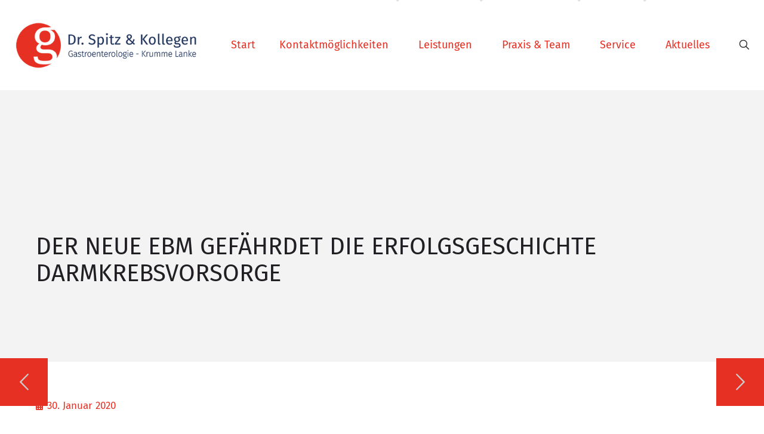

--- FILE ---
content_type: text/html; charset=UTF-8
request_url: https://www.praxis-spitz-kollegen.de/2020/01/der-neue-ebm-gefaehrdet-die-erfolgsgeschichte-darmkrebsvorsorge/
body_size: 31282
content:
<!DOCTYPE html><html lang="de" class="no-js " itemscope itemtype="https://schema.org/Article" ><head><meta charset="UTF-8" /><meta name='robots' content='index, follow, max-image-preview:large, max-snippet:-1, max-video-preview:-1' /> <script defer id="cookieyes" type="text/javascript" src="https://cdn-cookieyes.com/client_data/2798945bbb4cf8a31496888b/script.js"></script><meta name="keywords" content="Gastroenterologische Facharztraxis Berlin, Gastroenterologie Krumme Lanke, Gastropraxis Zehlendorf"/><meta name="description" content="Gastroenterologische Facharztpraxis - Zentrum für ambulante Endoskopie, Praxis für Verdauungs- und Stoffwechselkrankheiten, Hepatologie, Proktologie, Sonografie"/><meta property="og:url" content="https://praxis-spitz-kollegen.de/2020/01/der-neue-ebm-gefaehrdet-die-erfolgsgeschichte-darmkrebsvorsorge/"/><meta property="og:type" content="article"/><meta property="og:title" content="Der neue EBM gefährdet die Erfolgsgeschichte Darmkrebsvorsorge"/><meta property="og:description" content="Der neue EBM gefährdet die Erfolgsgeschichte Darmkrebsvorsorge Am 11. Dezember 2019 haben sich die Kassenärztliche Bundesvereinigung und der GKV Spitzenverband auf eine Reform des EBM geeinigt. […]"/><link rel="alternate" hreflang="de-DE" href="https://praxis-spitz-kollegen.de/2020/01/der-neue-ebm-gefaehrdet-die-erfolgsgeschichte-darmkrebsvorsorge/"/><meta name="format-detection" content="telephone=no"><meta name="viewport" content="width=device-width, initial-scale=1, maximum-scale=1" /><link rel="shortcut icon" href="https://praxis-spitz-kollegen.de/wp/wp-content/uploads/2021/10/favicon_Gastroenterologie.png" type="image/x-icon" /><link rel="apple-touch-icon" href="https://praxis-spitz-kollegen.de/wp/wp-content/uploads/2021/10/logo_Gastroenterologie_180x180.jpg" /><meta name="theme-color" content="#ffffff" media="(prefers-color-scheme: light)"><meta name="theme-color" content="#ffffff" media="(prefers-color-scheme: dark)"><link media="all" href="https://www.praxis-spitz-kollegen.de/wp/wp-content/cache/autoptimize/css/autoptimize_326c9963e54ea50097f8c1db27afeac6.css" rel="stylesheet"><title>Der neue EBM gefährdet die Erfolgsgeschichte Darmkrebsvorsorge - Gastroenterologie Krumme Lanke - Zehlendorf</title><link rel="canonical" href="https://www.praxis-spitz-kollegen.de/2020/01/der-neue-ebm-gefaehrdet-die-erfolgsgeschichte-darmkrebsvorsorge/" /><meta property="og:locale" content="de_DE" /><meta property="og:type" content="article" /><meta property="og:title" content="Der neue EBM gefährdet die Erfolgsgeschichte Darmkrebsvorsorge - Gastroenterologie Krumme Lanke - Zehlendorf" /><meta property="og:description" content="Der neue EBM gefährdet die Erfolgsgeschichte Darmkrebsvorsorge Am 11. Dezember 2019 haben sich die Kassenärztliche Bundesvereinigung und der GKV Spitzenverband auf eine Reform des EBM geeinigt. […]" /><meta property="og:url" content="https://www.praxis-spitz-kollegen.de/2020/01/der-neue-ebm-gefaehrdet-die-erfolgsgeschichte-darmkrebsvorsorge/" /><meta property="og:site_name" content="Gastroenterologie Krumme Lanke - Zehlendorf" /><meta property="article:published_time" content="2020-01-30T09:25:00+00:00" /><meta property="article:modified_time" content="2024-10-11T11:01:42+00:00" /><meta name="author" content="Burisch" /><meta name="twitter:card" content="summary_large_image" /><meta name="twitter:label1" content="Verfasst von" /><meta name="twitter:data1" content="Burisch" /><meta name="twitter:label2" content="Geschätzte Lesezeit" /><meta name="twitter:data2" content="2 Minuten" /> <script type="application/ld+json" class="yoast-schema-graph">{"@context":"https://schema.org","@graph":[{"@type":"Article","@id":"https://www.praxis-spitz-kollegen.de/2020/01/der-neue-ebm-gefaehrdet-die-erfolgsgeschichte-darmkrebsvorsorge/#article","isPartOf":{"@id":"https://www.praxis-spitz-kollegen.de/2020/01/der-neue-ebm-gefaehrdet-die-erfolgsgeschichte-darmkrebsvorsorge/"},"author":{"name":"Burisch","@id":"https://www.praxis-spitz-kollegen.de/#/schema/person/70fd9013c49e07ed551f9a0a63e1fad4"},"headline":"Der neue EBM gefährdet die Erfolgsgeschichte Darmkrebsvorsorge","datePublished":"2020-01-30T09:25:00+00:00","dateModified":"2024-10-11T11:01:42+00:00","mainEntityOfPage":{"@id":"https://www.praxis-spitz-kollegen.de/2020/01/der-neue-ebm-gefaehrdet-die-erfolgsgeschichte-darmkrebsvorsorge/"},"wordCount":341,"publisher":{"@id":"https://www.praxis-spitz-kollegen.de/#organization"},"keywords":["Darmkrebs","Vorsorge"],"inLanguage":"de"},{"@type":["WebPage","MedicalWebPage"],"@id":"https://www.praxis-spitz-kollegen.de/2020/01/der-neue-ebm-gefaehrdet-die-erfolgsgeschichte-darmkrebsvorsorge/","url":"https://www.praxis-spitz-kollegen.de/2020/01/der-neue-ebm-gefaehrdet-die-erfolgsgeschichte-darmkrebsvorsorge/","name":"Der neue EBM gefährdet die Erfolgsgeschichte Darmkrebsvorsorge - Gastroenterologie Krumme Lanke - Zehlendorf","isPartOf":{"@id":"https://www.praxis-spitz-kollegen.de/#website"},"datePublished":"2020-01-30T09:25:00+00:00","dateModified":"2024-10-11T11:01:42+00:00","breadcrumb":{"@id":"https://www.praxis-spitz-kollegen.de/2020/01/der-neue-ebm-gefaehrdet-die-erfolgsgeschichte-darmkrebsvorsorge/#breadcrumb"},"inLanguage":"de","potentialAction":[{"@type":"ReadAction","target":["https://www.praxis-spitz-kollegen.de/2020/01/der-neue-ebm-gefaehrdet-die-erfolgsgeschichte-darmkrebsvorsorge/"]}]},{"@type":"BreadcrumbList","@id":"https://www.praxis-spitz-kollegen.de/2020/01/der-neue-ebm-gefaehrdet-die-erfolgsgeschichte-darmkrebsvorsorge/#breadcrumb","itemListElement":[{"@type":"ListItem","position":1,"name":"Startseite","item":"https://www.praxis-spitz-kollegen.de/"},{"@type":"ListItem","position":2,"name":"Der neue EBM gefährdet die Erfolgsgeschichte Darmkrebsvorsorge"}]},{"@type":"WebSite","@id":"https://www.praxis-spitz-kollegen.de/#website","url":"https://www.praxis-spitz-kollegen.de/","name":"Gastroenterologie Krumme Lanke - Zehlendorf","description":"Dr. Spitz &amp; Kollegen","publisher":{"@id":"https://www.praxis-spitz-kollegen.de/#organization"},"potentialAction":[{"@type":"SearchAction","target":{"@type":"EntryPoint","urlTemplate":"https://www.praxis-spitz-kollegen.de/?s={search_term_string}"},"query-input":{"@type":"PropertyValueSpecification","valueRequired":true,"valueName":"search_term_string"}}],"inLanguage":"de"},{"@type":"Organization","@id":"https://www.praxis-spitz-kollegen.de/#organization","name":"Dr. Spitz & Kollegen - Gastroenterologie Krumme Lanke","url":"https://www.praxis-spitz-kollegen.de/","logo":{"@type":"ImageObject","inLanguage":"de","@id":"https://www.praxis-spitz-kollegen.de/#/schema/logo/image/","url":"https://www.praxis-spitz-kollegen.de/wp/wp-content/uploads/2021/10/Logo-Spitz-Gastroenterologe-841x240-1.png","contentUrl":"https://www.praxis-spitz-kollegen.de/wp/wp-content/uploads/2021/10/Logo-Spitz-Gastroenterologe-841x240-1.png","width":841,"height":240,"caption":"Dr. Spitz & Kollegen - Gastroenterologie Krumme Lanke"},"image":{"@id":"https://www.praxis-spitz-kollegen.de/#/schema/logo/image/"}},{"@type":"Person","@id":"https://www.praxis-spitz-kollegen.de/#/schema/person/70fd9013c49e07ed551f9a0a63e1fad4","name":"Burisch","image":{"@type":"ImageObject","inLanguage":"de","@id":"https://www.praxis-spitz-kollegen.de/#/schema/person/image/","url":"https://secure.gravatar.com/avatar/6fe16043625215f01cdc068ae578ae65b9b79df4c1a5fcad87e2ae035fe9f4f9?s=96&d=mm&r=g","contentUrl":"https://secure.gravatar.com/avatar/6fe16043625215f01cdc068ae578ae65b9b79df4c1a5fcad87e2ae035fe9f4f9?s=96&d=mm&r=g","caption":"Burisch"},"sameAs":["https://praxis-spitz-kollegen.de/wp"],"url":"https://www.praxis-spitz-kollegen.de/author/mapvertise/"}]}</script> <link rel='dns-prefetch' href='//www.praxis-spitz-kollegen.de' /><link rel='dns-prefetch' href='//js.hs-scripts.com' /><link href='https://sp-ao.shortpixel.ai' rel='preconnect' /><link rel="alternate" type="application/rss+xml" title="Gastroenterologie Krumme Lanke - Zehlendorf &raquo; Feed" href="https://www.praxis-spitz-kollegen.de/feed/" /><link rel="alternate" type="application/rss+xml" title="Gastroenterologie Krumme Lanke - Zehlendorf &raquo; Kommentar-Feed" href="https://www.praxis-spitz-kollegen.de/comments/feed/" /><link rel="alternate" type="application/rss+xml" title="Gastroenterologie Krumme Lanke - Zehlendorf &raquo; Der neue EBM gefährdet die Erfolgsgeschichte Darmkrebsvorsorge-Kommentar-Feed" href="https://www.praxis-spitz-kollegen.de/2020/01/der-neue-ebm-gefaehrdet-die-erfolgsgeschichte-darmkrebsvorsorge/feed/" /><link rel="alternate" title="oEmbed (JSON)" type="application/json+oembed" href="https://www.praxis-spitz-kollegen.de/wp-json/oembed/1.0/embed?url=https%3A%2F%2Fwww.praxis-spitz-kollegen.de%2F2020%2F01%2Fder-neue-ebm-gefaehrdet-die-erfolgsgeschichte-darmkrebsvorsorge%2F" /><link rel="alternate" title="oEmbed (XML)" type="text/xml+oembed" href="https://www.praxis-spitz-kollegen.de/wp-json/oembed/1.0/embed?url=https%3A%2F%2Fwww.praxis-spitz-kollegen.de%2F2020%2F01%2Fder-neue-ebm-gefaehrdet-die-erfolgsgeschichte-darmkrebsvorsorge%2F&#038;format=xml" /><style id='wp-img-auto-sizes-contain-inline-css' type='text/css'>img:is([sizes=auto i],[sizes^="auto," i]){contain-intrinsic-size:3000px 1500px}</style><style id='classic-theme-styles-inline-css' type='text/css'>/*! This file is auto-generated */
.wp-block-button__link{color:#fff;background-color:#32373c;border-radius:9999px;box-shadow:none;text-decoration:none;padding:calc(.667em + 2px) calc(1.333em + 2px);font-size:1.125em}.wp-block-file__button{background:#32373c;color:#fff;text-decoration:none}</style><style id='global-styles-inline-css' type='text/css'>:root{--wp--preset--aspect-ratio--square:1;--wp--preset--aspect-ratio--4-3:4/3;--wp--preset--aspect-ratio--3-4:3/4;--wp--preset--aspect-ratio--3-2:3/2;--wp--preset--aspect-ratio--2-3:2/3;--wp--preset--aspect-ratio--16-9:16/9;--wp--preset--aspect-ratio--9-16:9/16;--wp--preset--color--black:#000;--wp--preset--color--cyan-bluish-gray:#abb8c3;--wp--preset--color--white:#fff;--wp--preset--color--pale-pink:#f78da7;--wp--preset--color--vivid-red:#cf2e2e;--wp--preset--color--luminous-vivid-orange:#ff6900;--wp--preset--color--luminous-vivid-amber:#fcb900;--wp--preset--color--light-green-cyan:#7bdcb5;--wp--preset--color--vivid-green-cyan:#00d084;--wp--preset--color--pale-cyan-blue:#8ed1fc;--wp--preset--color--vivid-cyan-blue:#0693e3;--wp--preset--color--vivid-purple:#9b51e0;--wp--preset--gradient--vivid-cyan-blue-to-vivid-purple:linear-gradient(135deg,#0693e3 0%,#9b51e0 100%);--wp--preset--gradient--light-green-cyan-to-vivid-green-cyan:linear-gradient(135deg,#7adcb4 0%,#00d082 100%);--wp--preset--gradient--luminous-vivid-amber-to-luminous-vivid-orange:linear-gradient(135deg,#fcb900 0%,#ff6900 100%);--wp--preset--gradient--luminous-vivid-orange-to-vivid-red:linear-gradient(135deg,#ff6900 0%,#cf2e2e 100%);--wp--preset--gradient--very-light-gray-to-cyan-bluish-gray:linear-gradient(135deg,#eee 0%,#a9b8c3 100%);--wp--preset--gradient--cool-to-warm-spectrum:linear-gradient(135deg,#4aeadc 0%,#9778d1 20%,#cf2aba 40%,#ee2c82 60%,#fb6962 80%,#fef84c 100%);--wp--preset--gradient--blush-light-purple:linear-gradient(135deg,#ffceec 0%,#9896f0 100%);--wp--preset--gradient--blush-bordeaux:linear-gradient(135deg,#fecda5 0%,#fe2d2d 50%,#6b003e 100%);--wp--preset--gradient--luminous-dusk:linear-gradient(135deg,#ffcb70 0%,#c751c0 50%,#4158d0 100%);--wp--preset--gradient--pale-ocean:linear-gradient(135deg,#fff5cb 0%,#b6e3d4 50%,#33a7b5 100%);--wp--preset--gradient--electric-grass:linear-gradient(135deg,#caf880 0%,#71ce7e 100%);--wp--preset--gradient--midnight:linear-gradient(135deg,#020381 0%,#2874fc 100%);--wp--preset--font-size--small:13px;--wp--preset--font-size--medium:20px;--wp--preset--font-size--large:36px;--wp--preset--font-size--x-large:42px;--wp--preset--spacing--20:.44rem;--wp--preset--spacing--30:.67rem;--wp--preset--spacing--40:1rem;--wp--preset--spacing--50:1.5rem;--wp--preset--spacing--60:2.25rem;--wp--preset--spacing--70:3.38rem;--wp--preset--spacing--80:5.06rem;--wp--preset--shadow--natural:6px 6px 9px rgba(0,0,0,.2);--wp--preset--shadow--deep:12px 12px 50px rgba(0,0,0,.4);--wp--preset--shadow--sharp:6px 6px 0px rgba(0,0,0,.2);--wp--preset--shadow--outlined:6px 6px 0px -3px #fff,6px 6px #000;--wp--preset--shadow--crisp:6px 6px 0px #000}:where(.is-layout-flex){gap:.5em}:where(.is-layout-grid){gap:.5em}body .is-layout-flex{display:flex}.is-layout-flex{flex-wrap:wrap;align-items:center}.is-layout-flex>:is(*,div){margin:0}body .is-layout-grid{display:grid}.is-layout-grid>:is(*,div){margin:0}:where(.wp-block-columns.is-layout-flex){gap:2em}:where(.wp-block-columns.is-layout-grid){gap:2em}:where(.wp-block-post-template.is-layout-flex){gap:1.25em}:where(.wp-block-post-template.is-layout-grid){gap:1.25em}.has-black-color{color:var(--wp--preset--color--black) !important}.has-cyan-bluish-gray-color{color:var(--wp--preset--color--cyan-bluish-gray) !important}.has-white-color{color:var(--wp--preset--color--white) !important}.has-pale-pink-color{color:var(--wp--preset--color--pale-pink) !important}.has-vivid-red-color{color:var(--wp--preset--color--vivid-red) !important}.has-luminous-vivid-orange-color{color:var(--wp--preset--color--luminous-vivid-orange) !important}.has-luminous-vivid-amber-color{color:var(--wp--preset--color--luminous-vivid-amber) !important}.has-light-green-cyan-color{color:var(--wp--preset--color--light-green-cyan) !important}.has-vivid-green-cyan-color{color:var(--wp--preset--color--vivid-green-cyan) !important}.has-pale-cyan-blue-color{color:var(--wp--preset--color--pale-cyan-blue) !important}.has-vivid-cyan-blue-color{color:var(--wp--preset--color--vivid-cyan-blue) !important}.has-vivid-purple-color{color:var(--wp--preset--color--vivid-purple) !important}.has-black-background-color{background-color:var(--wp--preset--color--black) !important}.has-cyan-bluish-gray-background-color{background-color:var(--wp--preset--color--cyan-bluish-gray) !important}.has-white-background-color{background-color:var(--wp--preset--color--white) !important}.has-pale-pink-background-color{background-color:var(--wp--preset--color--pale-pink) !important}.has-vivid-red-background-color{background-color:var(--wp--preset--color--vivid-red) !important}.has-luminous-vivid-orange-background-color{background-color:var(--wp--preset--color--luminous-vivid-orange) !important}.has-luminous-vivid-amber-background-color{background-color:var(--wp--preset--color--luminous-vivid-amber) !important}.has-light-green-cyan-background-color{background-color:var(--wp--preset--color--light-green-cyan) !important}.has-vivid-green-cyan-background-color{background-color:var(--wp--preset--color--vivid-green-cyan) !important}.has-pale-cyan-blue-background-color{background-color:var(--wp--preset--color--pale-cyan-blue) !important}.has-vivid-cyan-blue-background-color{background-color:var(--wp--preset--color--vivid-cyan-blue) !important}.has-vivid-purple-background-color{background-color:var(--wp--preset--color--vivid-purple) !important}.has-black-border-color{border-color:var(--wp--preset--color--black) !important}.has-cyan-bluish-gray-border-color{border-color:var(--wp--preset--color--cyan-bluish-gray) !important}.has-white-border-color{border-color:var(--wp--preset--color--white) !important}.has-pale-pink-border-color{border-color:var(--wp--preset--color--pale-pink) !important}.has-vivid-red-border-color{border-color:var(--wp--preset--color--vivid-red) !important}.has-luminous-vivid-orange-border-color{border-color:var(--wp--preset--color--luminous-vivid-orange) !important}.has-luminous-vivid-amber-border-color{border-color:var(--wp--preset--color--luminous-vivid-amber) !important}.has-light-green-cyan-border-color{border-color:var(--wp--preset--color--light-green-cyan) !important}.has-vivid-green-cyan-border-color{border-color:var(--wp--preset--color--vivid-green-cyan) !important}.has-pale-cyan-blue-border-color{border-color:var(--wp--preset--color--pale-cyan-blue) !important}.has-vivid-cyan-blue-border-color{border-color:var(--wp--preset--color--vivid-cyan-blue) !important}.has-vivid-purple-border-color{border-color:var(--wp--preset--color--vivid-purple) !important}.has-vivid-cyan-blue-to-vivid-purple-gradient-background{background:var(--wp--preset--gradient--vivid-cyan-blue-to-vivid-purple) !important}.has-light-green-cyan-to-vivid-green-cyan-gradient-background{background:var(--wp--preset--gradient--light-green-cyan-to-vivid-green-cyan) !important}.has-luminous-vivid-amber-to-luminous-vivid-orange-gradient-background{background:var(--wp--preset--gradient--luminous-vivid-amber-to-luminous-vivid-orange) !important}.has-luminous-vivid-orange-to-vivid-red-gradient-background{background:var(--wp--preset--gradient--luminous-vivid-orange-to-vivid-red) !important}.has-very-light-gray-to-cyan-bluish-gray-gradient-background{background:var(--wp--preset--gradient--very-light-gray-to-cyan-bluish-gray) !important}.has-cool-to-warm-spectrum-gradient-background{background:var(--wp--preset--gradient--cool-to-warm-spectrum) !important}.has-blush-light-purple-gradient-background{background:var(--wp--preset--gradient--blush-light-purple) !important}.has-blush-bordeaux-gradient-background{background:var(--wp--preset--gradient--blush-bordeaux) !important}.has-luminous-dusk-gradient-background{background:var(--wp--preset--gradient--luminous-dusk) !important}.has-pale-ocean-gradient-background{background:var(--wp--preset--gradient--pale-ocean) !important}.has-electric-grass-gradient-background{background:var(--wp--preset--gradient--electric-grass) !important}.has-midnight-gradient-background{background:var(--wp--preset--gradient--midnight) !important}.has-small-font-size{font-size:var(--wp--preset--font-size--small) !important}.has-medium-font-size{font-size:var(--wp--preset--font-size--medium) !important}.has-large-font-size{font-size:var(--wp--preset--font-size--large) !important}.has-x-large-font-size{font-size:var(--wp--preset--font-size--x-large) !important}:where(.wp-block-post-template.is-layout-flex){gap:1.25em}:where(.wp-block-post-template.is-layout-grid){gap:1.25em}:where(.wp-block-term-template.is-layout-flex){gap:1.25em}:where(.wp-block-term-template.is-layout-grid){gap:1.25em}:where(.wp-block-columns.is-layout-flex){gap:2em}:where(.wp-block-columns.is-layout-grid){gap:2em}:root :where(.wp-block-pullquote){font-size:1.5em;line-height:1.6}</style><style id='elementor-frontend-inline-css' type='text/css'>.elementor-kit-477{--e-global-color-primary:#e63023;--e-global-color-secondary:#54595f;--e-global-color-text:#7a7a7a;--e-global-color-accent:#61ce70;--e-global-typography-primary-font-family:"Roboto";--e-global-typography-primary-font-weight:600;--e-global-typography-secondary-font-family:"Roboto Slab";--e-global-typography-secondary-font-weight:400;--e-global-typography-text-font-family:"Roboto";--e-global-typography-text-font-weight:400;--e-global-typography-accent-font-family:"Roboto";--e-global-typography-accent-font-weight:500}.elementor-kit-477 e-page-transition{background-color:#ffbc7d}.elementor-section.elementor-section-boxed>.elementor-container{max-width:1140px}.e-con{--container-max-width:1140px}.elementor-widget:not(:last-child){margin-block-end:20px}.elementor-element{--widgets-spacing:20px 20px;--widgets-spacing-row:20px;--widgets-spacing-column:20px}{}h1.entry-title{display:var(--page-title-display)}@media(max-width:1024px){.elementor-section.elementor-section-boxed>.elementor-container{max-width:1024px}.e-con{--container-max-width:1024px}}@media(max-width:767px){.elementor-section.elementor-section-boxed>.elementor-container{max-width:767px}.e-con{--container-max-width:767px}}.elementor-6830 .elementor-element.elementor-element-7247b9b:not(.elementor-motion-effects-element-type-background),.elementor-6830 .elementor-element.elementor-element-7247b9b>.elementor-motion-effects-container>.elementor-motion-effects-layer{background-color:#f3f3f3}.elementor-6830 .elementor-element.elementor-element-7247b9b{transition:background .3s,border .3s,border-radius .3s,box-shadow .3s;padding:180px 0 50px}.elementor-6830 .elementor-element.elementor-element-7247b9b>.elementor-background-overlay{transition:background .3s,border-radius .3s,opacity .3s}.elementor-6830 .elementor-element.elementor-element-890b545>.elementor-widget-container{padding:0}.elementor-6830 .elementor-element.elementor-element-890b545{text-align:center}.elementor-6830 .elementor-element.elementor-element-85f5c4c{margin-top:0;margin-bottom:0}.elementor-6830 .elementor-element.elementor-element-dcf0228>.elementor-widget-container{padding:0 0 20px}.elementor-6830 .elementor-element.elementor-element-dcf0228 .elementor-icon-list-icon{width:14px}.elementor-6830 .elementor-element.elementor-element-dcf0228 .elementor-icon-list-icon i{font-size:14px}.elementor-6830 .elementor-element.elementor-element-dcf0228 .elementor-icon-list-icon svg{--e-icon-list-icon-size:14px}body:not(.rtl) .elementor-6830 .elementor-element.elementor-element-dcf0228 .elementor-icon-list-text{padding-left:5px}body.rtl .elementor-6830 .elementor-element.elementor-element-dcf0228 .elementor-icon-list-text{padding-right:5px}.elementor-6830 .elementor-element.elementor-element-9f9fa2b>.elementor-widget-container{padding:0 0 20px}.elementor-6830 .elementor-element.elementor-element-9f9fa2b{columns:2}@media(min-width:768px){.elementor-6830 .elementor-element.elementor-element-e88a7ed{width:100%}}@media(max-width:767px){.elementor-6830 .elementor-element.elementor-element-7247b9b{padding:10px 0 60px}}</style><style id='mfn-dynamic-inline-css' type='text/css'>@font-face{font-family:"Fira Sans 400 - regular";src:url("https://www.praxis-spitz-kollegen.de/wp/wp-content/uploads/2022/08/fira-sans-v16-latin-regular.woff") format("woff"),url("https://www.praxis-spitz-kollegen.de/wp/wp-content/uploads/2022/08/fira-sans-v16-latin-regular.ttf") format("truetype");font-weight:400;font-style:normal;font-display:swap}@font-face{font-family:"Fira Sans 500 - semibold";src:url("https://www.praxis-spitz-kollegen.de/wp/wp-content/uploads/2022/08/fira-sans-v16-latin-500.woff") format("woff"),url("https://www.praxis-spitz-kollegen.de/wp/wp-content/uploads/2022/08/fira-sans-v16-latin-500.ttf") format("truetype");font-weight:400;font-style:normal;font-display:swap}#Subheader{background-image:url(https://sp-ao.shortpixel.ai/client/to_webp,q_glossy,ret_img/https://www.praxis-spitz-kollegen.de/wp/wp-content/uploads/2022/02/subheader-patienteninformationen.jpg);background-repeat:no-repeat;background-position:right top}html{background-color:#fff}#Wrapper,#Content,.mfn-popup .mfn-popup-content,.mfn-off-canvas-sidebar .mfn-off-canvas-content-wrapper,.mfn-cart-holder,.mfn-header-login,#Top_bar .search_wrapper,#Top_bar .top_bar_right .mfn-live-search-box,.column_livesearch .mfn-live-search-wrapper,.column_livesearch .mfn-live-search-box{background-color:#fff}.layout-boxed.mfn-bebuilder-header.mfn-ui #Wrapper .mfn-only-sample-content{background-color:#fff}body:not(.template-slider) #Header{min-height:0px}body.header-below:not(.template-slider) #Header{padding-top:0}#Subheader{padding:295px 0 100px}#Footer .widgets_wrapper{padding:70px 0 90px}.has-search-overlay.search-overlay-opened #search-overlay{background-color:rgba(0,0,0,.6)}.elementor-page.elementor-default #Content .the_content .section_wrapper{max-width:100%}.elementor-page.elementor-default #Content .section.the_content{width:100%}.elementor-page.elementor-default #Content .section_wrapper .the_content_wrapper{margin-left:0;margin-right:0;width:100%}body,span.date_label,.timeline_items li h3 span,input[type=date],input[type=text],input[type=password],input[type=tel],input[type=email],input[type=url],textarea,select,.offer_li .title h3,.mfn-menu-item-megamenu{font-family:"Fira Sans 400 - regular",-apple-system,BlinkMacSystemFont,"Segoe UI",Roboto,Oxygen-Sans,Ubuntu,Cantarell,"Helvetica Neue",sans-serif}.lead,.big{font-family:"Fira Sans 400 - regular",-apple-system,BlinkMacSystemFont,"Segoe UI",Roboto,Oxygen-Sans,Ubuntu,Cantarell,"Helvetica Neue",sans-serif}#menu>ul>li>a,#overlay-menu ul li a{font-family:"Fira Sans 400 - regular",-apple-system,BlinkMacSystemFont,"Segoe UI",Roboto,Oxygen-Sans,Ubuntu,Cantarell,"Helvetica Neue",sans-serif}#Subheader .title{font-family:"Fira Sans 500 - semibold",-apple-system,BlinkMacSystemFont,"Segoe UI",Roboto,Oxygen-Sans,Ubuntu,Cantarell,"Helvetica Neue",sans-serif}h1,h2,h3,h4,.text-logo #logo{font-family:"Fira Sans 400 - regular",-apple-system,BlinkMacSystemFont,"Segoe UI",Roboto,Oxygen-Sans,Ubuntu,Cantarell,"Helvetica Neue",sans-serif}h5,h6{font-family:"Fira Sans 400 - regular",-apple-system,BlinkMacSystemFont,"Segoe UI",Roboto,Oxygen-Sans,Ubuntu,Cantarell,"Helvetica Neue",sans-serif}blockquote{font-family:"Fira Sans 400 - regular",-apple-system,BlinkMacSystemFont,"Segoe UI",Roboto,Oxygen-Sans,Ubuntu,Cantarell,"Helvetica Neue",sans-serif}.chart_box .chart .num,.counter .desc_wrapper .number-wrapper,.how_it_works .image .number,.pricing-box .plan-header .price,.quick_fact .number-wrapper,.woocommerce .product div.entry-summary .price{font-family:"Fira Sans 500 - semibold",-apple-system,BlinkMacSystemFont,"Segoe UI",Roboto,Oxygen-Sans,Ubuntu,Cantarell,"Helvetica Neue",sans-serif}body,.mfn-menu-item-megamenu{font-size:17px;line-height:28px;font-weight:400;letter-spacing:0px}.lead,.big{font-size:19px;line-height:28px;font-weight:500;letter-spacing:0px}#menu>ul>li>a,#overlay-menu ul li a{font-size:18px;font-weight:400;letter-spacing:0px}#overlay-menu ul li a{line-height:27px}#Subheader .title{font-size:40px;line-height:45px;font-weight:400;letter-spacing:0px}h1,.text-logo #logo{font-size:40px;line-height:45px;font-weight:400;letter-spacing:0px}h2{font-size:32px;line-height:36px;font-weight:400;letter-spacing:2px}h3,.woocommerce ul.products li.product h3,.woocommerce #customer_login h2{font-size:25px;line-height:30px;font-weight:400;letter-spacing:0px}h4,.woocommerce .woocommerce-order-details__title,.woocommerce .wc-bacs-bank-details-heading,.woocommerce .woocommerce-customer-details h2{font-size:15px;line-height:22px;font-weight:400;letter-spacing:0px}h5{font-size:18px;line-height:25px;font-weight:500;letter-spacing:0px}h6{font-size:18px;line-height:25px;font-weight:500;letter-spacing:0px}#Intro .intro-title{font-size:40px;line-height:45px;font-weight:400;letter-spacing:0px}@media only screen and (min-width:768px) and (max-width:959px){body,.mfn-menu-item-megamenu{font-size:14px;line-height:24px;font-weight:400;letter-spacing:0px}.lead,.big{font-size:16px;line-height:24px;font-weight:500;letter-spacing:0px}#menu>ul>li>a,#overlay-menu ul li a{font-size:15px;font-weight:400;letter-spacing:0px}#overlay-menu ul li a{line-height:22.5px}#Subheader .title{font-size:34px;line-height:38px;font-weight:400;letter-spacing:0px}h1,.text-logo #logo{font-size:34px;line-height:38px;font-weight:400;letter-spacing:0px}h2{font-size:27px;line-height:31px;font-weight:400;letter-spacing:2px}h3,.woocommerce ul.products li.product h3,.woocommerce #customer_login h2{font-size:21px;line-height:26px;font-weight:400;letter-spacing:0px}h4,.woocommerce .woocommerce-order-details__title,.woocommerce .wc-bacs-bank-details-heading,.woocommerce .woocommerce-customer-details h2{font-size:13px;line-height:19px;font-weight:400;letter-spacing:0px}h5{font-size:15px;line-height:21px;font-weight:500;letter-spacing:0px}h6{font-size:15px;line-height:21px;font-weight:500;letter-spacing:0px}#Intro .intro-title{font-size:34px;line-height:38px;font-weight:400;letter-spacing:0px}blockquote{font-size:15px}.chart_box .chart .num{font-size:45px;line-height:45px}.counter .desc_wrapper .number-wrapper{font-size:45px;line-height:45px}.counter .desc_wrapper .title{font-size:14px;line-height:18px}.faq .question .title{font-size:14px}.fancy_heading .title{font-size:38px;line-height:38px}.offer .offer_li .desc_wrapper .title h3{font-size:32px;line-height:32px}.offer_thumb_ul li.offer_thumb_li .desc_wrapper .title h3{font-size:32px;line-height:32px}.pricing-box .plan-header h2{font-size:27px;line-height:27px}.pricing-box .plan-header .price>span{font-size:40px;line-height:40px}.pricing-box .plan-header .price sup.currency{font-size:18px;line-height:18px}.pricing-box .plan-header .price sup.period{font-size:14px;line-height:14px}.quick_fact .number-wrapper{font-size:80px;line-height:80px}.trailer_box .desc h2{font-size:27px;line-height:27px}.widget>h3{font-size:17px;line-height:20px}}@media only screen and (min-width:480px) and (max-width:767px){body,.mfn-menu-item-megamenu{font-size:13px;line-height:21px;font-weight:400;letter-spacing:0px}.lead,.big{font-size:14px;line-height:21px;font-weight:500;letter-spacing:0px}#menu>ul>li>a,#overlay-menu ul li a{font-size:14px;font-weight:400;letter-spacing:0px}#overlay-menu ul li a{line-height:21px}#Subheader .title{font-size:30px;line-height:34px;font-weight:400;letter-spacing:0px}h1,.text-logo #logo{font-size:30px;line-height:34px;font-weight:400;letter-spacing:0px}h2{font-size:24px;line-height:27px;font-weight:400;letter-spacing:2px}h3,.woocommerce ul.products li.product h3,.woocommerce #customer_login h2{font-size:19px;line-height:23px;font-weight:400;letter-spacing:0px}h4,.woocommerce .woocommerce-order-details__title,.woocommerce .wc-bacs-bank-details-heading,.woocommerce .woocommerce-customer-details h2{font-size:13px;line-height:19px;font-weight:400;letter-spacing:0px}h5{font-size:14px;line-height:19px;font-weight:500;letter-spacing:0px}h6{font-size:14px;line-height:19px;font-weight:500;letter-spacing:0px}#Intro .intro-title{font-size:30px;line-height:34px;font-weight:400;letter-spacing:0px}blockquote{font-size:14px}.chart_box .chart .num{font-size:40px;line-height:40px}.counter .desc_wrapper .number-wrapper{font-size:40px;line-height:40px}.counter .desc_wrapper .title{font-size:13px;line-height:16px}.faq .question .title{font-size:13px}.fancy_heading .title{font-size:34px;line-height:34px}.offer .offer_li .desc_wrapper .title h3{font-size:28px;line-height:28px}.offer_thumb_ul li.offer_thumb_li .desc_wrapper .title h3{font-size:28px;line-height:28px}.pricing-box .plan-header h2{font-size:24px;line-height:24px}.pricing-box .plan-header .price>span{font-size:34px;line-height:34px}.pricing-box .plan-header .price sup.currency{font-size:16px;line-height:16px}.pricing-box .plan-header .price sup.period{font-size:13px;line-height:13px}.quick_fact .number-wrapper{font-size:70px;line-height:70px}.trailer_box .desc h2{font-size:24px;line-height:24px}.widget>h3{font-size:16px;line-height:19px}}@media only screen and (max-width:479px){body,.mfn-menu-item-megamenu{font-size:13px;line-height:19px;font-weight:400;letter-spacing:0px}.lead,.big{font-size:13px;line-height:19px;font-weight:500;letter-spacing:0px}#menu>ul>li>a,#overlay-menu ul li a{font-size:13px;font-weight:400;letter-spacing:0px}#overlay-menu ul li a{line-height:19.5px}#Subheader .title{font-size:24px;line-height:27px;font-weight:400;letter-spacing:0px}h1,.text-logo #logo{font-size:24px;line-height:27px;font-weight:400;letter-spacing:0px}h2{font-size:19px;line-height:22px;font-weight:400;letter-spacing:1px}h3,.woocommerce ul.products li.product h3,.woocommerce #customer_login h2{font-size:15px;line-height:19px;font-weight:400;letter-spacing:0px}h4,.woocommerce .woocommerce-order-details__title,.woocommerce .wc-bacs-bank-details-heading,.woocommerce .woocommerce-customer-details h2{font-size:13px;line-height:19px;font-weight:400;letter-spacing:0px}h5{font-size:13px;line-height:19px;font-weight:500;letter-spacing:0px}h6{font-size:13px;line-height:19px;font-weight:500;letter-spacing:0px}#Intro .intro-title{font-size:24px;line-height:27px;font-weight:400;letter-spacing:0px}blockquote{font-size:13px}.chart_box .chart .num{font-size:35px;line-height:35px}.counter .desc_wrapper .number-wrapper{font-size:35px;line-height:35px}.counter .desc_wrapper .title{font-size:13px;line-height:26px}.faq .question .title{font-size:13px}.fancy_heading .title{font-size:30px;line-height:30px}.offer .offer_li .desc_wrapper .title h3{font-size:26px;line-height:26px}.offer_thumb_ul li.offer_thumb_li .desc_wrapper .title h3{font-size:26px;line-height:26px}.pricing-box .plan-header h2{font-size:21px;line-height:21px}.pricing-box .plan-header .price>span{font-size:32px;line-height:32px}.pricing-box .plan-header .price sup.currency{font-size:14px;line-height:14px}.pricing-box .plan-header .price sup.period{font-size:13px;line-height:13px}.quick_fact .number-wrapper{font-size:60px;line-height:60px}.trailer_box .desc h2{font-size:21px;line-height:21px}.widget>h3{font-size:15px;line-height:18px}}.with_aside .sidebar.columns{width:23%}.with_aside .sections_group{width:77%}.aside_both .sidebar.columns{width:18%}.aside_both .sidebar.sidebar-1{margin-left:-82%}.aside_both .sections_group{width:64%;margin-left:18%}@media only screen and (min-width:1240px){#Wrapper,.with_aside .content_wrapper{max-width:1280px}body.layout-boxed.mfn-header-scrolled .mfn-header-tmpl.mfn-sticky-layout-width{max-width:1280px;left:0;right:0;margin-left:auto;margin-right:auto}body.layout-boxed:not(.mfn-header-scrolled) .mfn-header-tmpl.mfn-header-layout-width,body.layout-boxed .mfn-header-tmpl.mfn-header-layout-width:not(.mfn-hasSticky){max-width:1280px;left:0;right:0;margin-left:auto;margin-right:auto}body.layout-boxed.mfn-bebuilder-header.mfn-ui .mfn-only-sample-content{max-width:1280px;margin-left:auto;margin-right:auto}.section_wrapper,.container{max-width:1260px}.layout-boxed.header-boxed #Top_bar.is-sticky{max-width:1280px}}@media only screen and (max-width:767px){#Wrapper{max-width:calc(100% - 67px)}.content_wrapper .section_wrapper,.container,.four.columns .widget-area{max-width:550px !important;padding-left:33px;padding-right:33px}}body{--mfn-button-font-family:inherit;--mfn-button-font-size:17px;--mfn-button-font-weight:400;--mfn-button-font-style:inherit;--mfn-button-letter-spacing:0px;--mfn-button-padding:16px 20px;--mfn-button-border-width:0;--mfn-button-border-radius:;--mfn-button-gap:10px;--mfn-button-transition:.2s;--mfn-button-color:#fff;--mfn-button-color-hover:#fff;--mfn-button-bg:#e63023;--mfn-button-bg-hover:#d92316;--mfn-button-border-color:transparent;--mfn-button-border-color-hover:transparent;--mfn-button-icon-color:#fff;--mfn-button-icon-color-hover:#fff;--mfn-button-box-shadow:unset;--mfn-button-theme-color:#fff;--mfn-button-theme-color-hover:#fff;--mfn-button-theme-bg:#e63023;--mfn-button-theme-bg-hover:#d92316;--mfn-button-theme-border-color:transparent;--mfn-button-theme-border-color-hover:transparent;--mfn-button-theme-icon-color:#fff;--mfn-button-theme-icon-color-hover:#fff;--mfn-button-theme-box-shadow:unset;--mfn-button-shop-color:#fff;--mfn-button-shop-color-hover:#fff;--mfn-button-shop-bg:#e63023;--mfn-button-shop-bg-hover:#d92316;--mfn-button-shop-border-color:transparent;--mfn-button-shop-border-color-hover:transparent;--mfn-button-shop-icon-color:#626262;--mfn-button-shop-icon-color-hover:#626262;--mfn-button-shop-box-shadow:unset;--mfn-button-action-color:#fff;--mfn-button-action-color-hover:#fff;--mfn-button-action-bg:#e63023;--mfn-button-action-bg-hover:#d92316;--mfn-button-action-border-color:transparent;--mfn-button-action-border-color-hover:transparent;--mfn-button-action-icon-color:#626262;--mfn-button-action-icon-color-hover:#626262;--mfn-button-action-box-shadow:unset;--mfn-product-list-gallery-slider-arrow-bg:#fff;--mfn-product-list-gallery-slider-arrow-bg-hover:#fff;--mfn-product-list-gallery-slider-arrow-color:#000;--mfn-product-list-gallery-slider-arrow-color-hover:#000;--mfn-product-list-gallery-slider-dots-bg:rgba(0,0,0,.3);--mfn-product-list-gallery-slider-dots-bg-active:#000;--mfn-product-list-gallery-slider-padination-bg:transparent;--mfn-product-list-gallery-slider-dots-size:8px;--mfn-product-list-gallery-slider-nav-border-radius:0px;--mfn-product-list-gallery-slider-nav-offset:0px;--mfn-product-list-gallery-slider-dots-gap:5px}.mfn-cookies,.mfn-cookies-reopen{--mfn-gdpr2-container-text-color:#626262;--mfn-gdpr2-container-strong-color:#07070a;--mfn-gdpr2-container-bg:#fff;--mfn-gdpr2-container-overlay:rgba(25,37,48,.6);--mfn-gdpr2-details-box-bg:#fbfbfb;--mfn-gdpr2-details-switch-bg:#00032a;--mfn-gdpr2-details-switch-bg-active:#5acb65;--mfn-gdpr2-tabs-text-color:#07070a;--mfn-gdpr2-tabs-text-color-active:#0089f7;--mfn-gdpr2-tabs-border:rgba(8,8,14,.1);--mfn-gdpr2-buttons-box-bg:#fbfbfb;--mfn-gdpr2-reopen-background:#fff;--mfn-gdpr2-reopen-color:#222}#Top_bar #logo,.header-fixed #Top_bar #logo,.header-plain #Top_bar #logo,.header-transparent #Top_bar #logo{height:90px;line-height:90px;padding:30px 0}.logo-overflow #Top_bar:not(.is-sticky) .logo{height:150px}#Top_bar .menu>li>a{padding:45px 0}.menu-highlight:not(.header-creative) #Top_bar .menu>li>a{margin:50px 0}.header-plain:not(.menu-highlight) #Top_bar .menu>li>a span:not(.description){line-height:150px}.header-fixed #Top_bar .menu>li>a{padding:60px 0}@media only screen and (max-width:767px){.mobile-header-mini #Top_bar #logo{height:50px!important;line-height:50px!important;margin:5px 0}}#Top_bar #logo img.svg{width:100px}.image_frame,.wp-caption{border-width:0}.alert{border-radius:0}#Top_bar .top_bar_right .top-bar-right-input input{width:200px}.mfn-live-search-box .mfn-live-search-list{max-height:300px}input[type=date],input[type=email],input[type=number],input[type=password],input[type=search],input[type=tel],input[type=text],input[type=url],select,textarea,.woocommerce .quantity input.qty{border-width:0 0 1px;box-shadow:unset;resize:none}.select2-container--default .select2-selection--single,.select2-dropdown,.select2-container--default.select2-container--open .select2-selection--single{border-width:0 0 1px}#Side_slide{right:-250px;width:250px}#Side_slide.left{left:-250px}.blog-teaser li .desc-wrapper .desc{background-position-y:-1px}.mfn-free-delivery-info{--mfn-free-delivery-bar:#e63023;--mfn-free-delivery-bg:rgba(0,0,0,.1);--mfn-free-delivery-achieved:#e63023}#back_to_top i{color:#fff}.mfn-product-list-gallery-slider .mfn-product-list-gallery-slider-arrow{display:flex}@media only screen and (min-width:1240px){body:not(.header-simple) #Top_bar #menu{display:block!important}.tr-menu #Top_bar #menu{background:none!important}#Top_bar .menu>li>ul.mfn-megamenu>li{float:left}#Top_bar .menu>li>ul.mfn-megamenu>li.mfn-megamenu-cols-1{width:100%}#Top_bar .menu>li>ul.mfn-megamenu>li.mfn-megamenu-cols-2{width:50%}#Top_bar .menu>li>ul.mfn-megamenu>li.mfn-megamenu-cols-3{width:33.33%}#Top_bar .menu>li>ul.mfn-megamenu>li.mfn-megamenu-cols-4{width:25%}#Top_bar .menu>li>ul.mfn-megamenu>li.mfn-megamenu-cols-5{width:20%}#Top_bar .menu>li>ul.mfn-megamenu>li.mfn-megamenu-cols-6{width:16.66%}#Top_bar .menu>li>ul.mfn-megamenu>li>ul{display:block!important;position:inherit;left:auto;top:auto;border-width:0 1px 0 0}#Top_bar .menu>li>ul.mfn-megamenu>li:last-child>ul{border:0}#Top_bar .menu>li>ul.mfn-megamenu>li>ul li{width:auto}#Top_bar .menu>li>ul.mfn-megamenu a.mfn-megamenu-title{text-transform:uppercase;font-weight:400;background:0 0}#Top_bar .menu>li>ul.mfn-megamenu a .menu-arrow{display:none}.menuo-right #Top_bar .menu>li>ul.mfn-megamenu{left:0;width:98%!important;margin:0 1%;padding:20px 0}.menuo-right #Top_bar .menu>li>ul.mfn-megamenu-bg{box-sizing:border-box}#Top_bar .menu>li>ul.mfn-megamenu-bg{padding:20px 166px 20px 20px;background-repeat:no-repeat;background-position:right bottom}.rtl #Top_bar .menu>li>ul.mfn-megamenu-bg{padding-left:166px;padding-right:20px;background-position:left bottom}#Top_bar .menu>li>ul.mfn-megamenu-bg>li{background:0 0}#Top_bar .menu>li>ul.mfn-megamenu-bg>li a{border:none}#Top_bar .menu>li>ul.mfn-megamenu-bg>li>ul{background:none!important;-webkit-box-shadow:0 0 0 0;-moz-box-shadow:0 0 0 0;box-shadow:0 0 0 0}.mm-vertical #Top_bar .container{position:relative}.mm-vertical #Top_bar .top_bar_left{position:static}.mm-vertical #Top_bar .menu>li ul{box-shadow:0 0 0 0 transparent!important;background-image:none}.mm-vertical #Top_bar .menu>li>ul.mfn-megamenu{padding:20px 0}.mm-vertical.header-plain #Top_bar .menu>li>ul.mfn-megamenu{width:100%!important;margin:0}.mm-vertical #Top_bar .menu>li>ul.mfn-megamenu>li{display:table-cell;float:none!important;width:10%;padding:0 15px;border-right:1px solid rgba(0,0,0,.05)}.mm-vertical #Top_bar .menu>li>ul.mfn-megamenu>li:last-child{border-right-width:0}.mm-vertical #Top_bar .menu>li>ul.mfn-megamenu>li.hide-border{border-right-width:0}.mm-vertical #Top_bar .menu>li>ul.mfn-megamenu>li a{border-bottom-width:0;padding:9px 15px;line-height:120%}.mm-vertical #Top_bar .menu>li>ul.mfn-megamenu a.mfn-megamenu-title{font-weight:700}.rtl .mm-vertical #Top_bar .menu>li>ul.mfn-megamenu>li:first-child{border-right-width:0}.rtl .mm-vertical #Top_bar .menu>li>ul.mfn-megamenu>li:last-child{border-right-width:1px}body.header-shop #Top_bar #menu{display:flex!important;background-color:transparent}.header-shop #Top_bar.is-sticky .top_bar_row_second{display:none}.header-plain:not(.menuo-right) #Header .top_bar_left{width:auto!important}.header-stack.header-center #Top_bar #menu{display:inline-block!important}.header-simple #Top_bar #menu{display:none;height:auto;width:300px;bottom:auto;top:100%;right:1px;position:absolute;margin:0}.header-simple #Header a.responsive-menu-toggle{display:block;right:10px}.header-simple #Top_bar #menu>ul{width:100%;float:left}.header-simple #Top_bar #menu ul li{width:100%;padding-bottom:0;border-right:0;position:relative}.header-simple #Top_bar #menu ul li a{padding:0 20px;margin:0;display:block;height:auto;line-height:normal;border:none}.header-simple #Top_bar #menu ul li a:not(.menu-toggle):after{display:none}.header-simple #Top_bar #menu ul li a span{border:none;line-height:44px;display:inline;padding:0}.header-simple #Top_bar #menu ul li.submenu .menu-toggle{display:block;position:absolute;right:0;top:0;width:44px;height:44px;line-height:44px;font-size:30px;font-weight:300;text-align:center;cursor:pointer;color:#444;opacity:.33;transform:unset}.header-simple #Top_bar #menu ul li.submenu .menu-toggle:after{content:"+";position:static}.header-simple #Top_bar #menu ul li.hover>.menu-toggle:after{content:"-"}.header-simple #Top_bar #menu ul li.hover a{border-bottom:0}.header-simple #Top_bar #menu ul.mfn-megamenu li .menu-toggle{display:none}.header-simple #Top_bar #menu ul li ul{position:relative!important;left:0!important;top:0;padding:0;margin:0!important;width:auto!important;background-image:none}.header-simple #Top_bar #menu ul li ul li{width:100%!important;display:block;padding:0}.header-simple #Top_bar #menu ul li ul li a{padding:0 20px 0 30px}.header-simple #Top_bar #menu ul li ul li a .menu-arrow{display:none}.header-simple #Top_bar #menu ul li ul li a span{padding:0}.header-simple #Top_bar #menu ul li ul li a span:after{display:none!important}.header-simple #Top_bar .menu>li>ul.mfn-megamenu a.mfn-megamenu-title{text-transform:uppercase;font-weight:400}.header-simple #Top_bar .menu>li>ul.mfn-megamenu>li>ul{display:block!important;position:inherit;left:auto;top:auto}.header-simple #Top_bar #menu ul li ul li ul{border-left:0!important;padding:0;top:0}.header-simple #Top_bar #menu ul li ul li ul li a{padding:0 20px 0 40px}.rtl.header-simple #Top_bar #menu{left:1px;right:auto}.rtl.header-simple #Top_bar a.responsive-menu-toggle{left:10px;right:auto}.rtl.header-simple #Top_bar #menu ul li.submenu .menu-toggle{left:0;right:auto}.rtl.header-simple #Top_bar #menu ul li ul{left:auto!important;right:0!important}.rtl.header-simple #Top_bar #menu ul li ul li a{padding:0 30px 0 20px}.rtl.header-simple #Top_bar #menu ul li ul li ul li a{padding:0 40px 0 20px}.menu-highlight #Top_bar .menu>li{margin:0 2px}.menu-highlight:not(.header-creative) #Top_bar .menu>li>a{padding:0;-webkit-border-radius:5px;border-radius:5px}.menu-highlight #Top_bar .menu>li>a:after{display:none}.menu-highlight #Top_bar .menu>li>a span:not(.description){line-height:50px}.menu-highlight #Top_bar .menu>li>a span.description{display:none}.menu-highlight.header-stack #Top_bar .menu>li>a{margin:10px 0!important}.menu-highlight.header-stack #Top_bar .menu>li>a span:not(.description){line-height:40px}.menu-highlight.header-simple #Top_bar #menu ul li,.menu-highlight.header-creative #Top_bar #menu ul li{margin:0}.menu-highlight.header-simple #Top_bar #menu ul li>a,.menu-highlight.header-creative #Top_bar #menu ul li>a{-webkit-border-radius:0;border-radius:0}.menu-highlight:not(.header-fixed):not(.header-simple) #Top_bar.is-sticky .menu>li>a{margin:10px 0!important;padding:5px 0!important}.menu-highlight:not(.header-fixed):not(.header-simple) #Top_bar.is-sticky .menu>li>a span{line-height:30px!important}.header-modern.menu-highlight.menuo-right .menu_wrapper{margin-right:20px}.menu-line-below #Top_bar .menu>li>a:not(.menu-toggle):after{top:auto;bottom:-4px}.menu-line-below #Top_bar.is-sticky .menu>li>a:not(.menu-toggle):after{top:auto;bottom:-4px}.menu-line-below-80 #Top_bar:not(.is-sticky) .menu>li>a:not(.menu-toggle):after{height:4px;left:10%;top:50%;margin-top:20px;width:80%}.menu-line-below-80-1 #Top_bar:not(.is-sticky) .menu>li>a:not(.menu-toggle):after{height:1px;left:10%;top:50%;margin-top:20px;width:80%}.menu-link-color #Top_bar .menu>li>a:not(.menu-toggle):after{display:none!important}.menu-arrow-top #Top_bar .menu>li>a:after{background:none repeat scroll 0 0 rgba(0,0,0,0)!important;border-color:#ccc transparent transparent;border-style:solid;border-width:7px 7px 0;display:block;height:0;left:50%;margin-left:-7px;top:0!important;width:0}.menu-arrow-top #Top_bar.is-sticky .menu>li>a:after{top:0!important}.menu-arrow-bottom #Top_bar .menu>li>a:after{background:none!important;border-color:transparent transparent #ccc;border-style:solid;border-width:0 7px 7px;display:block;height:0;left:50%;margin-left:-7px;top:auto;bottom:0;width:0}.menu-arrow-bottom #Top_bar.is-sticky .menu>li>a:after{top:auto;bottom:0}.menuo-no-borders #Top_bar .menu>li>a span{border-width:0!important}.menuo-no-borders #Header_creative #Top_bar .menu>li>a span{border-bottom-width:0}.menuo-no-borders.header-plain #Top_bar a#header_cart,.menuo-no-borders.header-plain #Top_bar a#search_button,.menuo-no-borders.header-plain #Top_bar .wpml-languages,.menuo-no-borders.header-plain #Top_bar a.action_button{border-width:0}.menuo-right #Top_bar .menu_wrapper{float:right}.menuo-right.header-stack:not(.header-center) #Top_bar .menu_wrapper{margin-right:150px}body.header-creative{padding-left:50px}body.header-creative.header-open{padding-left:250px}body.error404,body.under-construction,body.elementor-maintenance-mode,body.template-blank,body.under-construction.header-rtl.header-creative.header-open{padding-left:0!important;padding-right:0!important}.header-creative.footer-fixed #Footer,.header-creative.footer-sliding #Footer,.header-creative.footer-stick #Footer.is-sticky{box-sizing:border-box;padding-left:50px}.header-open.footer-fixed #Footer,.header-open.footer-sliding #Footer,.header-creative.footer-stick #Footer.is-sticky{padding-left:250px}.header-rtl.header-creative.footer-fixed #Footer,.header-rtl.header-creative.footer-sliding #Footer,.header-rtl.header-creative.footer-stick #Footer.is-sticky{padding-left:0;padding-right:50px}.header-rtl.header-open.footer-fixed #Footer,.header-rtl.header-open.footer-sliding #Footer,.header-rtl.header-creative.footer-stick #Footer.is-sticky{padding-right:250px}#Header_creative{background-color:#fff;position:fixed;width:250px;height:100%;left:-200px;top:0;z-index:9002;-webkit-box-shadow:2px 0 4px 2px rgba(0,0,0,.15);box-shadow:2px 0 4px 2px rgba(0,0,0,.15)}#Header_creative .container{width:100%}#Header_creative .creative-wrapper{opacity:0;margin-right:50px}#Header_creative a.creative-menu-toggle{display:block;width:34px;height:34px;line-height:34px;font-size:22px;text-align:center;position:absolute;top:10px;right:8px;border-radius:3px}.admin-bar #Header_creative a.creative-menu-toggle{top:42px}#Header_creative #Top_bar{position:static;width:100%}#Header_creative #Top_bar .top_bar_left{width:100%!important;float:none}#Header_creative #Top_bar .logo{float:none;text-align:center;margin:15px 0}#Header_creative #Top_bar #menu{background-color:transparent}#Header_creative #Top_bar .menu_wrapper{float:none;margin:0 0 30px}#Header_creative #Top_bar .menu>li{width:100%;float:none;position:relative}#Header_creative #Top_bar .menu>li>a{padding:0;text-align:center}#Header_creative #Top_bar .menu>li>a:after{display:none}#Header_creative #Top_bar .menu>li>a span{border-right:0;border-bottom-width:1px;line-height:38px}#Header_creative #Top_bar .menu li ul{left:100%;right:auto;top:0;box-shadow:2px 2px 2px 0 rgba(0,0,0,.03);-webkit-box-shadow:2px 2px 2px 0 rgba(0,0,0,.03)}#Header_creative #Top_bar .menu>li>ul.mfn-megamenu{margin:0;width:700px!important}#Header_creative #Top_bar .menu>li>ul.mfn-megamenu>li>ul{left:0}#Header_creative #Top_bar .menu li ul li a{padding-top:9px;padding-bottom:8px}#Header_creative #Top_bar .menu li ul li ul{top:0}#Header_creative #Top_bar .menu>li>a span.description{display:block;font-size:13px;line-height:28px!important;clear:both}.menuo-arrows #Top_bar .menu>li.submenu>a>span:after{content:unset!important}#Header_creative #Top_bar .top_bar_right{width:100%!important;float:left;height:auto;margin-bottom:35px;text-align:center;padding:0 20px;top:0;-webkit-box-sizing:border-box;-moz-box-sizing:border-box;box-sizing:border-box}#Header_creative #Top_bar .top_bar_right:before{content:none}#Header_creative #Top_bar .top_bar_right .top_bar_right_wrapper{flex-wrap:wrap;justify-content:center}#Header_creative #Top_bar .top_bar_right .top-bar-right-icon,#Header_creative #Top_bar .top_bar_right .wpml-languages,#Header_creative #Top_bar .top_bar_right .top-bar-right-button,#Header_creative #Top_bar .top_bar_right .top-bar-right-input{min-height:30px;margin:5px}#Header_creative #Top_bar .search_wrapper{left:100%;top:auto}#Header_creative #Top_bar .banner_wrapper{display:block;text-align:center}#Header_creative #Top_bar .banner_wrapper img{max-width:100%;height:auto;display:inline-block}#Header_creative #Action_bar{display:none;position:absolute;bottom:0;top:auto;clear:both;padding:0 20px;box-sizing:border-box}#Header_creative #Action_bar .contact_details{width:100%;text-align:center;margin-bottom:20px}#Header_creative #Action_bar .contact_details li{padding:0}#Header_creative #Action_bar .social{float:none;text-align:center;padding:5px 0 15px}#Header_creative #Action_bar .social li{margin-bottom:2px}#Header_creative #Action_bar .social-menu{float:none;text-align:center}#Header_creative #Action_bar .social-menu li{border-color:rgba(0,0,0,.1)}#Header_creative .social li a{color:rgba(0,0,0,.5)}#Header_creative .social li a:hover{color:#000}#Header_creative .creative-social{position:absolute;bottom:10px;right:0;width:50px}#Header_creative .creative-social li{display:block;float:none;width:100%;text-align:center;margin-bottom:5px}.header-creative .fixed-nav.fixed-nav-prev{margin-left:50px}.header-creative.header-open .fixed-nav.fixed-nav-prev{margin-left:250px}.menuo-last #Header_creative #Top_bar .menu li.last ul{top:auto;bottom:0}.header-open #Header_creative{left:0}.header-open #Header_creative .creative-wrapper{opacity:1;margin:0!important}.header-open #Header_creative .creative-menu-toggle,.header-open #Header_creative .creative-social{display:none}.header-open #Header_creative #Action_bar{display:block}body.header-rtl.header-creative{padding-left:0;padding-right:50px}.header-rtl #Header_creative{left:auto;right:-200px}.header-rtl #Header_creative .creative-wrapper{margin-left:50px;margin-right:0}.header-rtl #Header_creative a.creative-menu-toggle{left:8px;right:auto}.header-rtl #Header_creative .creative-social{left:0;right:auto}.header-rtl #Footer #back_to_top.sticky{right:125px}.header-rtl #popup_contact{right:70px}.header-rtl #Header_creative #Top_bar .menu li ul{left:auto;right:100%}.header-rtl #Header_creative #Top_bar .search_wrapper{left:auto;right:100%}.header-rtl .fixed-nav.fixed-nav-prev{margin-left:0!important}.header-rtl .fixed-nav.fixed-nav-next{margin-right:50px}body.header-rtl.header-creative.header-open{padding-left:0;padding-right:250px!important}.header-rtl.header-open #Header_creative{left:auto;right:0}.header-rtl.header-open #Footer #back_to_top.sticky{right:325px}.header-rtl.header-open #popup_contact{right:270px}.header-rtl.header-open .fixed-nav.fixed-nav-next{margin-right:250px}#Header_creative.active{left:-1px}.header-rtl #Header_creative.active{left:auto;right:-1px}#Header_creative.active .creative-wrapper{opacity:1;margin:0}.header-creative .vc_row[data-vc-full-width]{padding-left:50px}.header-creative.header-open .vc_row[data-vc-full-width]{padding-left:250px}.header-open .vc_parallax .vc_parallax-inner{left:auto;width:calc(100% - 250px)}.header-open.header-rtl .vc_parallax .vc_parallax-inner{left:0;right:auto}#Header_creative.scroll{height:100%;overflow-y:auto}#Header_creative.scroll:not(.dropdown) .menu li ul{display:none!important}#Header_creative.scroll #Action_bar{position:static}#Header_creative.dropdown{outline:none}#Header_creative.dropdown #Top_bar .menu_wrapper{float:left;width:100%}#Header_creative.dropdown #Top_bar #menu ul li{position:relative;float:left}#Header_creative.dropdown #Top_bar #menu ul li a:not(.menu-toggle):after{display:none}#Header_creative.dropdown #Top_bar #menu ul li a span{line-height:38px;padding:0}#Header_creative.dropdown #Top_bar #menu ul li.submenu .menu-toggle{display:block;position:absolute;right:0;top:0;width:38px;height:38px;line-height:38px;font-size:26px;font-weight:300;text-align:center;cursor:pointer;color:#444;opacity:.33;z-index:203}#Header_creative.dropdown #Top_bar #menu ul li.submenu .menu-toggle:after{content:"+";position:static}#Header_creative.dropdown #Top_bar #menu ul li.hover>.menu-toggle:after{content:"-"}#Header_creative.dropdown #Top_bar #menu ul.sub-menu li:not(:last-of-type) a{border-bottom:0}#Header_creative.dropdown #Top_bar #menu ul.mfn-megamenu li .menu-toggle{display:none}#Header_creative.dropdown #Top_bar #menu ul li ul{position:relative!important;left:0!important;top:0;padding:0;margin-left:0!important;width:auto!important;background-image:none}#Header_creative.dropdown #Top_bar #menu ul li ul li{width:100%!important}#Header_creative.dropdown #Top_bar #menu ul li ul li a{padding:0 10px;text-align:center}#Header_creative.dropdown #Top_bar #menu ul li ul li a .menu-arrow{display:none}#Header_creative.dropdown #Top_bar #menu ul li ul li a span{padding:0}#Header_creative.dropdown #Top_bar #menu ul li ul li a span:after{display:none!important}#Header_creative.dropdown #Top_bar .menu>li>ul.mfn-megamenu a.mfn-megamenu-title{text-transform:uppercase;font-weight:400}#Header_creative.dropdown #Top_bar .menu>li>ul.mfn-megamenu>li>ul{display:block!important;position:inherit;left:auto;top:auto}#Header_creative.dropdown #Top_bar #menu ul li ul li ul{border-left:0!important;padding:0;top:0}#Header_creative{transition:left .5s ease-in-out,right .5s ease-in-out}#Header_creative .creative-wrapper{transition:opacity .5s ease-in-out,margin 0s ease-in-out .5s}#Header_creative.active .creative-wrapper{transition:opacity .5s ease-in-out,margin 0s ease-in-out}}@media only screen and (min-width:768px){#Top_bar.is-sticky{position:fixed!important;width:100%;left:0;top:-60px;height:60px;z-index:701;background:#fff;opacity:.97;-webkit-box-shadow:0 2px 5px 0 rgba(0,0,0,.1);-moz-box-shadow:0 2px 5px 0 rgba(0,0,0,.1);box-shadow:0 2px 5px 0 rgba(0,0,0,.1)}.layout-boxed.header-boxed #Top_bar.is-sticky{left:50%;-webkit-transform:translateX(-50%);transform:translateX(-50%)}#Top_bar.is-sticky .top_bar_left,#Top_bar.is-sticky .top_bar_right,#Top_bar.is-sticky .top_bar_right:before{background:0 0;box-shadow:unset}#Top_bar.is-sticky .logo{width:auto;margin:0 30px 0 20px;padding:0}#Top_bar.is-sticky #logo,#Top_bar.is-sticky .custom-logo-link{padding:5px 0!important;height:50px!important;line-height:50px!important}.logo-no-sticky-padding #Top_bar.is-sticky #logo{height:60px!important;line-height:60px!important}#Top_bar.is-sticky #logo img.logo-main{display:none}#Top_bar.is-sticky #logo img.logo-sticky{display:inline;max-height:35px}.logo-sticky-width-auto #Top_bar.is-sticky #logo img.logo-sticky{width:auto}#Top_bar.is-sticky .menu_wrapper{clear:none}#Top_bar.is-sticky .menu_wrapper .menu>li>a{padding:15px 0}#Top_bar.is-sticky .menu>li>a,#Top_bar.is-sticky .menu>li>a span{line-height:30px}#Top_bar.is-sticky .menu>li>a:after{top:auto;bottom:-4px}#Top_bar.is-sticky .menu>li>a span.description{display:none}#Top_bar.is-sticky .secondary_menu_wrapper,#Top_bar.is-sticky .banner_wrapper{display:none}.header-overlay #Top_bar.is-sticky{display:none}.sticky-dark #Top_bar.is-sticky,.sticky-dark #Top_bar.is-sticky #menu{background:rgba(0,0,0,.8)}.sticky-dark #Top_bar.is-sticky .menu>li:not(.current-menu-item)>a{color:#fff}.sticky-dark #Top_bar.is-sticky .top_bar_right .top-bar-right-icon{color:rgba(255,255,255,.9)}.sticky-dark #Top_bar.is-sticky .top_bar_right .top-bar-right-icon svg .path{stroke:rgba(255,255,255,.9)}.sticky-dark #Top_bar.is-sticky .wpml-languages a.active,.sticky-dark #Top_bar.is-sticky .wpml-languages ul.wpml-lang-dropdown{background:rgba(0,0,0,.1);border-color:rgba(0,0,0,.1)}.sticky-white #Top_bar.is-sticky,.sticky-white #Top_bar.is-sticky #menu{background:rgba(255,255,255,.8)}.sticky-white #Top_bar.is-sticky .menu>li:not(.current-menu-item)>a{color:#222}.sticky-white #Top_bar.is-sticky .top_bar_right .top-bar-right-icon{color:rgba(0,0,0,.8)}.sticky-white #Top_bar.is-sticky .top_bar_right .top-bar-right-icon svg .path{stroke:rgba(0,0,0,.8)}.sticky-white #Top_bar.is-sticky .wpml-languages a.active,.sticky-white #Top_bar.is-sticky .wpml-languages ul.wpml-lang-dropdown{background:rgba(255,255,255,.1);border-color:rgba(0,0,0,.1)}}@media only screen and (max-width:1239px){#Top_bar #menu{display:none;height:auto;width:300px;bottom:auto;top:100%;right:1px;position:absolute;margin:0}#Top_bar a.responsive-menu-toggle{display:block}#Top_bar #menu>ul{width:100%;float:left}#Top_bar #menu ul li{width:100%;padding-bottom:0;border-right:0;position:relative}#Top_bar #menu ul li a{padding:0 25px;margin:0;display:block;height:auto;line-height:normal;border:none}#Top_bar #menu ul li a:not(.menu-toggle):after{display:none}#Top_bar #menu ul li a span{border:none;line-height:44px;display:inline;padding:0}#Top_bar #menu ul li a span.description{margin:0 0 0 5px}#Top_bar #menu ul li.submenu .menu-toggle{display:block;position:absolute;right:15px;top:0;width:44px;height:44px;line-height:44px;font-size:30px;font-weight:300;text-align:center;cursor:pointer;color:#444;opacity:.33;transform:unset}#Top_bar #menu ul li.submenu .menu-toggle:after{content:"+";position:static}#Top_bar #menu ul li.hover>.menu-toggle:after{content:"-"}#Top_bar #menu ul li.hover a{border-bottom:0}#Top_bar #menu ul li a span:after{display:none!important}#Top_bar #menu ul.mfn-megamenu li .menu-toggle{display:none}.menuo-arrows.keyboard-support #Top_bar .menu>li.submenu>a:not(.menu-toggle):after,.menuo-arrows:not(.keyboard-support) #Top_bar .menu>li.submenu>a:not(.menu-toggle):after{display:none !important}#Top_bar #menu ul li ul{position:relative!important;left:0!important;top:0;padding:0;margin-left:0!important;width:auto!important;background-image:none!important;box-shadow:0 0 0 0 transparent!important;-webkit-box-shadow:0 0 0 0 transparent!important}#Top_bar #menu ul li ul li{width:100%!important}#Top_bar #menu ul li ul li a{padding:0 20px 0 35px}#Top_bar #menu ul li ul li a .menu-arrow{display:none}#Top_bar #menu ul li ul li a span{padding:0}#Top_bar #menu ul li ul li a span:after{display:none!important}#Top_bar .menu>li>ul.mfn-megamenu a.mfn-megamenu-title{text-transform:uppercase;font-weight:400}#Top_bar .menu>li>ul.mfn-megamenu>li>ul{display:block!important;position:inherit;left:auto;top:auto}#Top_bar #menu ul li ul li ul{border-left:0!important;padding:0;top:0}#Top_bar #menu ul li ul li ul li a{padding:0 20px 0 45px}#Header #menu>ul>li.current-menu-item>a,#Header #menu>ul>li.current_page_item>a,#Header #menu>ul>li.current-menu-parent>a,#Header #menu>ul>li.current-page-parent>a,#Header #menu>ul>li.current-menu-ancestor>a,#Header #menu>ul>li.current_page_ancestor>a{background:rgba(0,0,0,.02)}.rtl #Top_bar #menu{left:1px;right:auto}.rtl #Top_bar a.responsive-menu-toggle{left:20px;right:auto}.rtl #Top_bar #menu ul li.submenu .menu-toggle{left:15px;right:auto;border-left:none;border-right:1px solid #eee;transform:unset}.rtl #Top_bar #menu ul li ul{left:auto!important;right:0!important}.rtl #Top_bar #menu ul li ul li a{padding:0 30px 0 20px}.rtl #Top_bar #menu ul li ul li ul li a{padding:0 40px 0 20px}.header-stack .menu_wrapper a.responsive-menu-toggle{position:static!important;margin:11px 0!important}.header-stack .menu_wrapper #menu{left:0;right:auto}.rtl.header-stack #Top_bar #menu{left:auto;right:0}.admin-bar #Header_creative{top:32px}.header-creative.layout-boxed{padding-top:85px}.header-creative.layout-full-width #Wrapper{padding-top:60px}#Header_creative{position:fixed;width:100%;left:0!important;top:0;z-index:1001}#Header_creative .creative-wrapper{display:block!important;opacity:1!important}#Header_creative .creative-menu-toggle,#Header_creative .creative-social{display:none!important;opacity:1!important}#Header_creative #Top_bar{position:static;width:100%}#Header_creative #Top_bar .one{display:flex}#Header_creative #Top_bar #logo,#Header_creative #Top_bar .custom-logo-link{height:50px;line-height:50px;padding:5px 0}#Header_creative #Top_bar #logo img.logo-sticky{max-height:40px!important}#Header_creative #logo img.logo-main{display:none}#Header_creative #logo img.logo-sticky{display:inline-block}.logo-no-sticky-padding #Header_creative #Top_bar #logo{height:60px;line-height:60px;padding:0}.logo-no-sticky-padding #Header_creative #Top_bar #logo img.logo-sticky{max-height:60px!important}#Header_creative #Action_bar{display:none}#Header_creative #Top_bar .top_bar_right:before{content:none}#Header_creative.scroll{overflow:visible!important}}body{--mfn-clients-tiles-hover:#e63023;--mfn-icon-box-icon:#e63023;--mfn-section-tabber-nav-active-color:#e63023;--mfn-sliding-box-bg:#e63023;--mfn-woo-body-color:#211f23;--mfn-woo-heading-color:#211f23;--mfn-woo-themecolor:#e63023;--mfn-woo-bg-themecolor:#e63023;--mfn-woo-border-themecolor:#e63023}#Header_wrapper,#Intro{background-color:#fff}#Subheader{background-color:rgba(255,255,255,1)}.header-classic #Action_bar,.header-fixed #Action_bar,.header-plain #Action_bar,.header-split #Action_bar,.header-shop #Action_bar,.header-shop-split #Action_bar,.header-stack #Action_bar{background-color:#292b33}#Sliding-top{background-color:#545454}#Sliding-top a.sliding-top-control{border-right-color:#545454}#Sliding-top.st-center a.sliding-top-control,#Sliding-top.st-left a.sliding-top-control{border-top-color:#545454}#Footer{background-color:#1b2029}.grid .post-item,.masonry:not(.tiles) .post-item,.photo2 .post .post-desc-wrapper{background-color:#fff}.portfolio_group .portfolio-item .desc{background-color:#fff}.woocommerce ul.products li.product,.shop_slider .shop_slider_ul .shop_slider_li .item_wrapper .desc{background-color:transparent}body,ul.timeline_items,.icon_box a .desc,.icon_box a:hover .desc,.feature_list ul li a,.list_item a,.list_item a:hover,.widget_recent_entries ul li a,.flat_box a,.flat_box a:hover,.story_box .desc,.content_slider.carousel ul li a .title,.content_slider.flat.description ul li .desc,.content_slider.flat.description ul li a .desc,.post-nav.minimal a i,.mfn-marquee-text .mfn-marquee-item-label{color:#211f23}.lead{color:#2e2e2e}.post-nav.minimal a svg{fill:#211f23}.themecolor,.opening_hours .opening_hours_wrapper li span,.fancy_heading_icon .icon_top,.fancy_heading_arrows .icon-right-dir,.fancy_heading_arrows .icon-left-dir,.fancy_heading_line .title,.button-love a.mfn-love,.format-link .post-title .icon-link,.pager-single>span,.pager-single a:hover,.widget_meta ul,.widget_pages ul,.widget_rss ul,.widget_mfn_recent_comments ul li:after,.widget_archive ul,.widget_recent_comments ul li:after,.widget_nav_menu ul,.woocommerce ul.products li.product .price,.shop_slider .shop_slider_ul .item_wrapper .price,.woocommerce-page ul.products li.product .price,.widget_price_filter .price_label .from,.widget_price_filter .price_label .to,.woocommerce ul.product_list_widget li .quantity .amount,.woocommerce .product div.entry-summary .price,.woocommerce .product .woocommerce-variation-price .price,.woocommerce .star-rating span,#Error_404 .error_pic i,.style-simple #Filters .filters_wrapper ul li a:hover,.style-simple #Filters .filters_wrapper ul li.current-cat a,.style-simple .quick_fact .title,.mfn-cart-holder .mfn-ch-content .mfn-ch-product .woocommerce-Price-amount,.woocommerce .comment-form-rating p.stars a:before,.wishlist .wishlist-row .price,.search-results .search-item .post-product-price,.progress_icons.transparent .progress_icon.themebg{color:#e63023}.mfn-wish-button.loved:not(.link) .path{fill:#e63023;stroke:#e63023}.themebg,#comments .commentlist>li .reply a.comment-reply-link,#Filters .filters_wrapper ul li a:hover,#Filters .filters_wrapper ul li.current-cat a,.fixed-nav .arrow,.offer_thumb .slider_pagination a:before,.offer_thumb .slider_pagination a.selected:after,.pager .pages a:hover,.pager .pages a.active,.pager .pages span.page-numbers.current,.pager-single span:after,.portfolio_group.exposure .portfolio-item .desc-inner .line,.Recent_posts ul li .desc:after,.Recent_posts ul li .photo .c,.slider_pagination a.selected,.slider_pagination .slick-active a,.slider_pagination a.selected:after,.slider_pagination .slick-active a:after,.testimonials_slider .slider_images,.testimonials_slider .slider_images a:after,.testimonials_slider .slider_images:before,#Top_bar .header-cart-count,#Top_bar .header-wishlist-count,.mfn-footer-stickymenu ul li a .header-wishlist-count,.mfn-footer-stickymenu ul li a .header-cart-count,.widget_categories ul,.widget_mfn_menu ul li a:hover,.widget_mfn_menu ul li.current-menu-item:not(.current-menu-ancestor)>a,.widget_mfn_menu ul li.current_page_item:not(.current_page_ancestor)>a,.widget_product_categories ul,.widget_recent_entries ul li:after,.woocommerce-account table.my_account_orders .order-number a,.woocommerce-MyAccount-navigation ul li.is-active a,.style-simple .accordion .question:after,.style-simple .faq .question:after,.style-simple .icon_box .desc_wrapper .title:before,.style-simple #Filters .filters_wrapper ul li a:after,.style-simple .trailer_box:hover .desc,.tp-bullets.simplebullets.round .bullet.selected,.tp-bullets.simplebullets.round .bullet.selected:after,.tparrows.default,.tp-bullets.tp-thumbs .bullet.selected:after{background-color:#e63023}.Latest_news ul li .photo,.Recent_posts.blog_news ul li .photo,.style-simple .opening_hours .opening_hours_wrapper li label,.style-simple .timeline_items li:hover h3,.style-simple .timeline_items li:nth-child(even):hover h3,.style-simple .timeline_items li:hover .desc,.style-simple .timeline_items li:nth-child(even):hover,.style-simple .offer_thumb .slider_pagination a.selected{border-color:#e63023}a{color:#e63023}a:hover{color:#002b62}*::-moz-selection{background-color:#002b62;color:#fff}*::selection{background-color:#002b62;color:#fff}.blockquote p.author span,.counter .desc_wrapper .title,.article_box .desc_wrapper p,.team .desc_wrapper p.subtitle,.pricing-box .plan-header p.subtitle,.pricing-box .plan-header .price sup.period,.chart_box p,.fancy_heading .inside,.fancy_heading_line .slogan,.post-meta,.post-meta a,.post-footer,.post-footer a span.label,.pager .pages a,.button-love a .label,.pager-single a,#comments .commentlist>li .comment-author .says,.fixed-nav .desc .date,.filters_buttons li.label,.Recent_posts ul li a .desc .date,.widget_recent_entries ul li .post-date,.tp_recent_tweets .twitter_time,.widget_price_filter .price_label,.shop-filters .woocommerce-result-count,.woocommerce ul.product_list_widget li .quantity,.widget_shopping_cart ul.product_list_widget li dl,.product_meta .posted_in,.woocommerce .shop_table .product-name .variation>dd,.shipping-calculator-button:after,.shop_slider .shop_slider_ul .item_wrapper .price del,.woocommerce .product .entry-summary .woocommerce-product-rating .woocommerce-review-link,.woocommerce .product.style-default .entry-summary .product_meta .tagged_as,.woocommerce .tagged_as,.wishlist .sku_wrapper,.woocommerce .column_product_rating .woocommerce-review-link,.woocommerce #reviews #comments ol.commentlist li .comment-text p.meta .woocommerce-review__verified,.woocommerce #reviews #comments ol.commentlist li .comment-text p.meta .woocommerce-review__dash,.woocommerce #reviews #comments ol.commentlist li .comment-text p.meta .woocommerce-review__published-date,.testimonials_slider .testimonials_slider_ul li .author span,.testimonials_slider .testimonials_slider_ul li .author span a,.Latest_news ul li .desc_footer,.share-simple-wrapper .icons a{color:#a8a8a8}h1,h1 a,h1 a:hover,.text-logo #logo{color:#211f23}h2,h2 a,h2 a:hover{color:#211f23}h3,h3 a,h3 a:hover{color:#211f23}h4,h4 a,h4 a:hover,.style-simple .sliding_box .desc_wrapper h4{color:#211f23}h5,h5 a,h5 a:hover{color:#211f23}h6,h6 a,h6 a:hover,a.content_link .title{color:#211f23}.woocommerce #customer_login h2{color:#211f23}.woocommerce .woocommerce-order-details__title,.woocommerce .wc-bacs-bank-details-heading,.woocommerce .woocommerce-customer-details h2,.woocommerce #respond .comment-reply-title,.woocommerce #reviews #comments ol.commentlist li .comment-text p.meta .woocommerce-review__author{color:#211f23}.dropcap,.highlight:not(.highlight_image){background-color:#e63023}a.mfn-link{color:#0f4d9d}a.mfn-link-2 span,a:hover.mfn-link-2 span:before,a.hover.mfn-link-2 span:before,a.mfn-link-5 span,a.mfn-link-8:after,a.mfn-link-8:before{background:#7fabe5}a:hover.mfn-link{color:#7fabe5}a.mfn-link-2 span:before,a:hover.mfn-link-4:before,a:hover.mfn-link-4:after,a.hover.mfn-link-4:before,a.hover.mfn-link-4:after,a.mfn-link-5:before,a.mfn-link-7:after,a.mfn-link-7:before{background:#0f4d9d}a.mfn-link-6:before{border-bottom-color:#0f4d9d}a.mfn-link svg .path{stroke:#7fabe5}.column_column ul,.column_column ol,.the_content_wrapper:not(.is-elementor) ul,.the_content_wrapper:not(.is-elementor) ol{color:#e63023}hr.hr_color,.hr_color hr,.hr_dots span{color:#e63023;background:#e63023}.hr_zigzag i{color:#e63023}.highlight-left:after,.highlight-right:after{background:#002b62}@media only screen and (max-width:767px){.highlight-left .wrap:first-child,.highlight-right .wrap:last-child{background:#002b62}}#Header .top_bar_left,.header-classic #Top_bar,.header-plain #Top_bar,.header-stack #Top_bar,.header-split #Top_bar,.header-shop #Top_bar,.header-shop-split #Top_bar,.header-fixed #Top_bar,.header-below #Top_bar,#Header_creative,#Top_bar #menu,.sticky-tb-color #Top_bar.is-sticky{background-color:#fff}#Top_bar .wpml-languages a.active,#Top_bar .wpml-languages ul.wpml-lang-dropdown{background-color:#fff}#Top_bar .top_bar_right:before{background-color:#e3e3e3}#Header .top_bar_right{background-color:#f5f5f5}#Top_bar .top_bar_right .top-bar-right-icon,#Top_bar .top_bar_right .top-bar-right-icon svg .path{color:#333;stroke:#333}#Top_bar .menu>li>a,#Top_bar #menu ul li.submenu .menu-toggle{color:#e63023}#Top_bar .menu>li.current-menu-item>a,#Top_bar .menu>li.current_page_item>a,#Top_bar .menu>li.current-menu-parent>a,#Top_bar .menu>li.current-page-parent>a,#Top_bar .menu>li.current-menu-ancestor>a,#Top_bar .menu>li.current-page-ancestor>a,#Top_bar .menu>li.current_page_ancestor>a,#Top_bar .menu>li.hover>a{color:#e63023}#Top_bar .menu>li a:not(.menu-toggle):after{background:#e63023}.menuo-arrows #Top_bar .menu>li.submenu>a>span:not(.description):after{border-top-color:#e63023}#Top_bar .menu>li.current-menu-item.submenu>a>span:not(.description):after,#Top_bar .menu>li.current_page_item.submenu>a>span:not(.description):after,#Top_bar .menu>li.current-menu-parent.submenu>a>span:not(.description):after,#Top_bar .menu>li.current-page-parent.submenu>a>span:not(.description):after,#Top_bar .menu>li.current-menu-ancestor.submenu>a>span:not(.description):after,#Top_bar .menu>li.current-page-ancestor.submenu>a>span:not(.description):after,#Top_bar .menu>li.current_page_ancestor.submenu>a>span:not(.description):after,#Top_bar .menu>li.hover.submenu>a>span:not(.description):after{border-top-color:#e63023}.menu-highlight #Top_bar #menu>ul>li.current-menu-item>a,.menu-highlight #Top_bar #menu>ul>li.current_page_item>a,.menu-highlight #Top_bar #menu>ul>li.current-menu-parent>a,.menu-highlight #Top_bar #menu>ul>li.current-page-parent>a,.menu-highlight #Top_bar #menu>ul>li.current-menu-ancestor>a,.menu-highlight #Top_bar #menu>ul>li.current-page-ancestor>a,.menu-highlight #Top_bar #menu>ul>li.current_page_ancestor>a,.menu-highlight #Top_bar #menu>ul>li.hover>a{background:#f2f2f2}.menu-arrow-bottom #Top_bar .menu>li>a:after{border-bottom-color:#e63023}.menu-arrow-top #Top_bar .menu>li>a:after{border-top-color:#e63023}.header-plain #Top_bar .menu>li.current-menu-item>a,.header-plain #Top_bar .menu>li.current_page_item>a,.header-plain #Top_bar .menu>li.current-menu-parent>a,.header-plain #Top_bar .menu>li.current-page-parent>a,.header-plain #Top_bar .menu>li.current-menu-ancestor>a,.header-plain #Top_bar .menu>li.current-page-ancestor>a,.header-plain #Top_bar .menu>li.current_page_ancestor>a,.header-plain #Top_bar .menu>li.hover>a,.header-plain #Top_bar .wpml-languages:hover,.header-plain #Top_bar .wpml-languages ul.wpml-lang-dropdown{background:#f2f2f2;color:#e63023}.header-plain #Top_bar .top_bar_right .top-bar-right-icon:hover{background:#f2f2f2}.header-plain #Top_bar,.header-plain #Top_bar .menu>li>a span:not(.description),.header-plain #Top_bar .top_bar_right .top-bar-right-icon,.header-plain #Top_bar .top_bar_right .top-bar-right-button,.header-plain #Top_bar .top_bar_right .top-bar-right-input,.header-plain #Top_bar .wpml-languages{border-color:#f2f2f2}#Top_bar .menu>li ul{background-color:#f2f2f2}#Top_bar .menu>li ul li a{color:#5f5f5f}#Top_bar .menu>li ul li a:hover,#Top_bar .menu>li ul li.hover>a{color:#002b62}.overlay-menu-toggle{color:#e63023 !important;background:0 0}#Overlay{background:rgba(0,149,235,.95)}#overlay-menu ul li a,.header-overlay .overlay-menu-toggle.focus{color:#fff}#overlay-menu ul li.current-menu-item>a,#overlay-menu ul li.current_page_item>a,#overlay-menu ul li.current-menu-parent>a,#overlay-menu ul li.current-page-parent>a,#overlay-menu ul li.current-menu-ancestor>a,#overlay-menu ul li.current-page-ancestor>a,#overlay-menu ul li.current_page_ancestor>a{color:#b1dcfb}#Top_bar .responsive-menu-toggle,#Header_creative .creative-menu-toggle,#Header_creative .responsive-menu-toggle{color:#e63023;background:0 0}.mfn-footer-stickymenu{background-color:#fff}.mfn-footer-stickymenu ul li a,.mfn-footer-stickymenu ul li a .path{color:#333;stroke:#333}#Side_slide{background-color:#fff;border-color:#fff}#Side_slide,#Side_slide #menu ul li.submenu .menu-toggle,#Side_slide .search-wrapper input.field,#Side_slide a:not(.button){color:#e63023}#Side_slide .extras .extras-wrapper a svg .path{stroke:#e63023}#Side_slide #menu ul li.hover>.menu-toggle,#Side_slide a.active,#Side_slide a:not(.button):hover{color:#e63023}#Side_slide .extras .extras-wrapper a:hover svg .path{stroke:#e63023}#Side_slide #menu ul li.current-menu-item>a,#Side_slide #menu ul li.current_page_item>a,#Side_slide #menu ul li.current-menu-parent>a,#Side_slide #menu ul li.current-page-parent>a,#Side_slide #menu ul li.current-menu-ancestor>a,#Side_slide #menu ul li.current-page-ancestor>a,#Side_slide #menu ul li.current_page_ancestor>a,#Side_slide #menu ul li.hover>a,#Side_slide #menu ul li:hover>a{color:#e63023}#Action_bar .contact_details{color:#bbb}#Action_bar .contact_details a{color:#0095eb}#Action_bar .contact_details a:hover{color:#007cc3}#Action_bar .social li a,#Header_creative .social li a,#Action_bar:not(.creative) .social-menu a{color:#bbb}#Action_bar .social li a:hover,#Header_creative .social li a:hover,#Action_bar:not(.creative) .social-menu a:hover{color:#fff}#Subheader .title{color:#fff}#Subheader ul.breadcrumbs li,#Subheader ul.breadcrumbs li a{color:rgba(255,255,255,.6)}.mfn-footer,.mfn-footer .widget_recent_entries ul li a{color:#fff}.mfn-footer a:not(.button,.icon_bar,.mfn-btn,.mfn-option-btn){color:#e63023}.mfn-footer a:not(.button,.icon_bar,.mfn-btn,.mfn-option-btn):hover{color:#e63023}.mfn-footer h1,.mfn-footer h1 a,.mfn-footer h1 a:hover,.mfn-footer h2,.mfn-footer h2 a,.mfn-footer h2 a:hover,.mfn-footer h3,.mfn-footer h3 a,.mfn-footer h3 a:hover,.mfn-footer h4,.mfn-footer h4 a,.mfn-footer h4 a:hover,.mfn-footer h5,.mfn-footer h5 a,.mfn-footer h5 a:hover,.mfn-footer h6,.mfn-footer h6 a,.mfn-footer h6 a:hover{color:#e63023}.mfn-footer .themecolor,.mfn-footer .widget_meta ul,.mfn-footer .widget_pages ul,.mfn-footer .widget_rss ul,.mfn-footer .widget_mfn_recent_comments ul li:after,.mfn-footer .widget_archive ul,.mfn-footer .widget_recent_comments ul li:after,.mfn-footer .widget_nav_menu ul,.mfn-footer .widget_price_filter .price_label .from,.mfn-footer .widget_price_filter .price_label .to,.mfn-footer .star-rating span{color:#e63023}.mfn-footer .themebg,.mfn-footer .widget_categories ul,.mfn-footer .Recent_posts ul li .desc:after,.mfn-footer .Recent_posts ul li .photo .c,.mfn-footer .widget_recent_entries ul li:after,.mfn-footer .widget_mfn_menu ul li a:hover,.mfn-footer .widget_product_categories ul{background-color:#e63023}.mfn-footer .Recent_posts ul li a .desc .date,.mfn-footer .widget_recent_entries ul li .post-date,.mfn-footer .tp_recent_tweets .twitter_time,.mfn-footer .widget_price_filter .price_label,.mfn-footer .shop-filters .woocommerce-result-count,.mfn-footer ul.product_list_widget li .quantity,.mfn-footer .widget_shopping_cart ul.product_list_widget li dl{color:#fff}.mfn-footer .footer_copy .social li a,.mfn-footer .footer_copy .social-menu a{color:#fff}.mfn-footer .footer_copy .social li a:hover,.mfn-footer .footer_copy .social-menu a:hover{color:#e63023}.mfn-footer .footer_copy{border-top-color:rgba(255,255,255,.1)}#Sliding-top,#Sliding-top .widget_recent_entries ul li a{color:#ccc}#Sliding-top a{color:#e63023}#Sliding-top a:hover{color:#002b62}#Sliding-top h1,#Sliding-top h1 a,#Sliding-top h1 a:hover,#Sliding-top h2,#Sliding-top h2 a,#Sliding-top h2 a:hover,#Sliding-top h3,#Sliding-top h3 a,#Sliding-top h3 a:hover,#Sliding-top h4,#Sliding-top h4 a,#Sliding-top h4 a:hover,#Sliding-top h5,#Sliding-top h5 a,#Sliding-top h5 a:hover,#Sliding-top h6,#Sliding-top h6 a,#Sliding-top h6 a:hover{color:#fff}#Sliding-top .themecolor,#Sliding-top .widget_meta ul,#Sliding-top .widget_pages ul,#Sliding-top .widget_rss ul,#Sliding-top .widget_mfn_recent_comments ul li:after,#Sliding-top .widget_archive ul,#Sliding-top .widget_recent_comments ul li:after,#Sliding-top .widget_nav_menu ul,#Sliding-top .widget_price_filter .price_label .from,#Sliding-top .widget_price_filter .price_label .to,#Sliding-top .star-rating span{color:#e63023}#Sliding-top .themebg,#Sliding-top .widget_categories ul,#Sliding-top .Recent_posts ul li .desc:after,#Sliding-top .Recent_posts ul li .photo .c,#Sliding-top .widget_recent_entries ul li:after,#Sliding-top .widget_mfn_menu ul li a:hover,#Sliding-top .widget_product_categories ul{background-color:#e63023}#Sliding-top .Recent_posts ul li a .desc .date,#Sliding-top .widget_recent_entries ul li .post-date,#Sliding-top .tp_recent_tweets .twitter_time,#Sliding-top .widget_price_filter .price_label,#Sliding-top .shop-filters .woocommerce-result-count,#Sliding-top ul.product_list_widget li .quantity,#Sliding-top .widget_shopping_cart ul.product_list_widget li dl{color:#a8a8a8}blockquote,blockquote a,blockquote a:hover{color:#444}.portfolio_group.masonry-hover .portfolio-item .masonry-hover-wrapper .hover-desc,.masonry.tiles .post-item .post-desc-wrapper .post-desc .post-title:after,.masonry.tiles .post-item.no-img,.masonry.tiles .post-item.format-quote,.blog-teaser li .desc-wrapper .desc .post-title:after,.blog-teaser li.no-img,.blog-teaser li.format-quote{background:#fff}.image_frame .image_wrapper .image_links a{background:#fff;color:#161922;border-color:#fff}.image_frame .image_wrapper .image_links a.loading:after{border-color:#161922}.image_frame .image_wrapper .image_links a .path{stroke:#161922}.image_frame .image_wrapper .image_links a.mfn-wish-button.loved .path{fill:#161922;stroke:#161922}.image_frame .image_wrapper .image_links a.mfn-wish-button.loved:hover .path{fill:#e63023;stroke:#e63023}.image_frame .image_wrapper .image_links a:hover{background:#fff;color:#e63023;border-color:#fff}.image_frame .image_wrapper .image_links a:hover .path{stroke:#e63023}.image_frame{border-color:#fff}.image_frame .image_wrapper .mask:after{background:rgba(0,0,0,.15)}.counter .icon_wrapper i{color:#e63023}.quick_fact .number-wrapper .number{color:#e63023}.mfn-countdown{--mfn-countdown-number-color:#e63023}.progress_bars .bars_list li .bar .progress{background-color:#e63023}a:hover.icon_bar{color:#e63023 !important}a.content_link,a:hover.content_link{color:#e63023}a.content_link:before{border-bottom-color:#e63023}a.content_link:after{border-color:#e63023}.mcb-item-contact_box-inner,.mcb-item-info_box-inner,.column_column .get_in_touch,.google-map-contact-wrapper{background-color:#e63023}.google-map-contact-wrapper .get_in_touch:after{border-top-color:#e63023}.timeline_items li h3:before,.timeline_items:after,.timeline .post-item:before{border-color:#e63023}.how_it_works .image_wrapper .number{background:#e63023}.trailer_box .desc .subtitle,.trailer_box.plain .desc .line{background-color:#e63023}.trailer_box.plain .desc .subtitle{color:#e63023}.icon_box .icon_wrapper,.icon_box a .icon_wrapper,.style-simple .icon_box:hover .icon_wrapper{color:#e63023}.icon_box:hover .icon_wrapper:before,.icon_box a:hover .icon_wrapper:before{background-color:#e63023}.list_item.lists_1 .list_left{background-color:#e63023}.list_item .list_left{color:#e63023}.feature_list ul li .icon i{color:#e63023}.feature_list ul li:hover,.feature_list ul li:hover a{background:#e63023}table th{color:#444}.ui-tabs .ui-tabs-nav li a,.accordion .question>.title,.faq .question>.title,.fake-tabs>ul li a{color:#444}.ui-tabs .ui-tabs-nav li.ui-state-active a,.accordion .question.active>.title>.acc-icon-plus,.accordion .question.active>.title>.acc-icon-minus,.accordion .question.active>.title,.faq .question.active>.title>.acc-icon-plus,.faq .question.active>.title,.fake-tabs>ul li.active a{color:#e63023}.ui-tabs .ui-tabs-nav li.ui-state-active a:after,.fake-tabs>ul li a:after,.fake-tabs>ul li a .number{background:#e63023}body.table-hover:not(.woocommerce-page) table tr:hover td{background:#e63023}.pricing-box .plan-header .price sup.currency,.pricing-box .plan-header .price>span{color:#e63023}.pricing-box .plan-inside ul li .yes{background:#e63023}.pricing-box-box.pricing-box-featured{background:#e63023}.alert_warning{background:#fef8ea}.alert_warning,.alert_warning a,.alert_warning a:hover,.alert_warning a.close .icon{color:#8a5b20}.alert_warning .path{stroke:#8a5b20}.alert_error{background:#fae9e8}.alert_error,.alert_error a,.alert_error a:hover,.alert_error a.close .icon{color:#962317}.alert_error .path{stroke:#962317}.alert_info{background:#efefef}.alert_info,.alert_info a,.alert_info a:hover,.alert_info a.close .icon{color:#57575b}.alert_info .path{stroke:#57575b}.alert_success{background:#eaf8ef}.alert_success,.alert_success a,.alert_success a:hover,.alert_success a.close .icon{color:#3a8b5b}.alert_success .path{stroke:#3a8b5b}input[type=date],input[type=email],input[type=number],input[type=password],input[type=search],input[type=tel],input[type=text],input[type=url],select,textarea,.woocommerce .quantity input.qty,.wp-block-search input[type=search],.dark input[type=email],.dark input[type=password],.dark input[type=tel],.dark input[type=text],.dark select,.dark textarea{color:#fff;background-color:rgba(255,255,255,0);border-color:#32373f}.wc-block-price-filter__controls input{border-color:#32373f !important}.mfn-floating-placeholder .mfn-input-wrapper.mfn-not-empty:before{background-color:rgba(255,255,255,0)}::-webkit-input-placeholder{color:#fff}::-moz-placeholder{color:#fff}:-ms-input-placeholder{color:#fff}input[type=date]:focus,input[type=email]:focus,input[type=number]:focus,input[type=password]:focus,input[type=search]:focus,input[type=tel]:focus,input[type=text]:focus,input[type=url]:focus,select:focus,textarea:focus{color:#fff;background-color:rgba(233,245,252,0);border-color:#fff}.mfn-floating-placeholder .mfn-input-wrapper:has(input:focus):before{background-color:rgba(233,245,252,0)}.wc-block-price-filter__controls input:focus{border-color:#fff !important}select:focus{background-color:#e9f5fc!important}:focus::-webkit-input-placeholder{color:#fff}:focus::-moz-placeholder{color:#fff}.select2-container--default .select2-selection--single{background-color:rgba(255,255,255,0);border-color:#32373f}.select2-dropdown{background-color:#fff;border-color:#32373f}.select2-container--default .select2-selection--single .select2-selection__rendered{color:#fff}.select2-container--default.select2-container--open .select2-selection--single{border-color:#32373f}.select2-container--default .select2-search--dropdown .select2-search__field{color:#fff;background-color:rgba(255,255,255,0);border-color:#32373f}.select2-container--default .select2-search--dropdown .select2-search__field:focus{color:#fff;background-color:rgba(233,245,252,0) !important;border-color:#fff}.select2-container--default .select2-results__option[data-selected=true],.select2-container--default .select2-results__option--highlighted[data-selected]{background-color:#e63023;color:#fff}.image_frame span.onsale,.woocommerce span.onsale,.shop_slider .shop_slider_ul .item_wrapper span.onsale{background-color:#e63023}.woocommerce .widget_price_filter .ui-slider .ui-slider-handle{border-color:#e63023 !important}.woocommerce div.product div.images .woocommerce-product-gallery__wrapper .zoomImg{background-color:#fff}.mfn-desc-expandable .read-more{background:linear-gradient(180deg,rgba(255,255,255,0) 0%,rgba(255,255,255,1) 65%)}.mfn-wish-button .path{stroke:rgba(0,0,0,.15)}.mfn-wish-button:hover .path{stroke:rgba(0,0,0,.3)}.mfn-wish-button.loved:not(.link) .path{stroke:rgba(0,0,0,.3);fill:rgba(0,0,0,.3)}.woocommerce div.product div.images .woocommerce-product-gallery__trigger,.woocommerce div.product div.images .mfn-wish-button,.woocommerce .mfn-product-gallery-grid .woocommerce-product-gallery__trigger,.woocommerce .mfn-product-gallery-grid .mfn-wish-button{background-color:#fff}.woocommerce div.product div.images .woocommerce-product-gallery__trigger:hover,.woocommerce div.product div.images .mfn-wish-button:hover,.woocommerce .mfn-product-gallery-grid .woocommerce-product-gallery__trigger:hover,.woocommerce .mfn-product-gallery-grid .mfn-wish-button:hover{background-color:#fff}.woocommerce div.product div.images .woocommerce-product-gallery__trigger:before,.woocommerce .mfn-product-gallery-grid .woocommerce-product-gallery__trigger:before{border-color:#161922}.woocommerce div.product div.images .woocommerce-product-gallery__trigger:after,.woocommerce .mfn-product-gallery-grid .woocommerce-product-gallery__trigger:after{background-color:#161922}.woocommerce div.product div.images .mfn-wish-button path,.woocommerce .mfn-product-gallery-grid .mfn-wish-button path{stroke:#161922}.woocommerce div.product div.images .woocommerce-product-gallery__trigger:hover:before,.woocommerce .mfn-product-gallery-grid .woocommerce-product-gallery__trigger:hover:before{border-color:#0089f7}.woocommerce div.product div.images .woocommerce-product-gallery__trigger:hover:after,.woocommerce .mfn-product-gallery-grid .woocommerce-product-gallery__trigger:hover:after{background-color:#0089f7}.woocommerce div.product div.images .mfn-wish-button:hover path,.woocommerce .mfn-product-gallery-grid .mfn-wish-button:hover path{stroke:#0089f7}.woocommerce div.product div.images .mfn-wish-button.loved path,.woocommerce .mfn-product-gallery-grid .mfn-wish-button.loved path{stroke:#0089f7;fill:#0089f7}#mfn-gdpr{background-color:#eef2f5;border-radius:5px;box-shadow:0 15px 30px 0 rgba(1,7,39,.13)}#mfn-gdpr .mfn-gdpr-content,#mfn-gdpr .mfn-gdpr-content h1,#mfn-gdpr .mfn-gdpr-content h2,#mfn-gdpr .mfn-gdpr-content h3,#mfn-gdpr .mfn-gdpr-content h4,#mfn-gdpr .mfn-gdpr-content h5,#mfn-gdpr .mfn-gdpr-content h6,#mfn-gdpr .mfn-gdpr-content ol,#mfn-gdpr .mfn-gdpr-content ul{color:#626262}#mfn-gdpr .mfn-gdpr-content a,#mfn-gdpr a.mfn-gdpr-readmore{color:#161922}#mfn-gdpr .mfn-gdpr-content a:hover,#mfn-gdpr a.mfn-gdpr-readmore:hover{color:#0089f7}#mfn-gdpr .mfn-gdpr-button{background-color:#006edf;color:#fff;border-color:transparent}#mfn-gdpr .mfn-gdpr-button:hover,#mfn-gdpr .mfn-gdpr-button:before{background-color:#0089f7;color:#fff;border-color:transparent}@media only screen and (min-width:768px){.header-semi #Top_bar:not(.is-sticky){background-color:rgba(255,255,255,.8)}}@media only screen and (max-width:767px){#Top_bar{background-color:#fff !important}#Action_bar{background-color:#fff !important}#Action_bar .contact_details{color:#222}#Action_bar .contact_details a{color:#0095eb}#Action_bar .contact_details a:hover{color:#007cc3}#Action_bar .social li a,#Action_bar .social-menu a{color:#bbbbbb!important}#Action_bar .social li a:hover,#Action_bar .social-menu a:hover{color:#777777!important}}form input.display-none{display:none!important}</style><style id='mfn-custom-inline-css' type='text/css'>h1,h2{text-transform:uppercase}#Top_bar .menu li ul li a{width:initial}.elementor{-webkit-hyphens:auto;-ms-hyphens:auto;hyphens:auto}@media only screen and (max-width:680px){.elementor-680{margin-top:0;margin-bottom:10px;padding:0}}#Subheader ul.breadcrumbs{display:block;width:100%;margin:110px 0 -150px;font-size:.8em !important;float:right;text-align:right}#Subheader ul.breadcrumbs li,#Subheader ul.breadcrumbs li a{color:#002b62}#Top_bar .menu li ul li{width:300px}#Top_bar .menu>li ul{background-color:#e63023}#Top_bar .menu li ul li a{color:#fff}#Subheader{background-repeat:no-repeat;background-position:center;padding:100px 0 100px}input[type=date],input[type=email],input[type=number],input[type=password],input[type=search],input[type=tel],input[type=text],input[type=url],select,textarea,.woocommerce .quantity input.qty,.wp-block-search input[type=search],.dark input[type=email],.dark input[type=password],.dark input[type=tel],.dark input[type=text],.dark select,.dark textarea{color:#211f23;border-color:#32373f}.fixed-nav.style-arrows .photo{background:#e63023;margin:0}</style> <script defer id="breeze-prefetch-js-extra" src="[data-uri]"></script> <script defer type="text/javascript" src="https://www.praxis-spitz-kollegen.de/wp/wp-content/plugins/breeze/assets/js/js-front-end/breeze-prefetch-links.min.js?ver=2.2.23" id="breeze-prefetch-js"></script> <script defer type="text/javascript" src="https://www.praxis-spitz-kollegen.de/wp/wp-includes/js/jquery/jquery.min.js?ver=3.7.1" id="jquery-core-js"></script> <script defer type="text/javascript" src="https://www.praxis-spitz-kollegen.de/wp/wp-includes/js/jquery/jquery-migrate.min.js?ver=3.4.1" id="jquery-migrate-js"></script> <script defer type="text/javascript" src="https://www.praxis-spitz-kollegen.de/wp/wp-content/plugins/popup-anything-on-click/assets/js/custombox.legacy.min.js?ver=2.9.1" id="wpos-custombox-legacy-js-js"></script> <script defer type="text/javascript" src="https://www.praxis-spitz-kollegen.de/wp/wp-content/cache/autoptimize/js/autoptimize_single_2c542c9989f589cd5318f5cef6a9ecd7.js?ver=2c542c9989f589cd5318f5cef6a9ecd7" id="eeb-js-frontend-js"></script> <script defer id="foobox-free-min-js-before" src="[data-uri]"></script> <script defer type="text/javascript" src="https://www.praxis-spitz-kollegen.de/wp/wp-content/plugins/foobox-image-lightbox/free/js/foobox.free.min.js?ver=2.7.35" id="foobox-free-min-js"></script> <link rel="https://api.w.org/" href="https://www.praxis-spitz-kollegen.de/wp-json/" /><link rel="alternate" title="JSON" type="application/json" href="https://www.praxis-spitz-kollegen.de/wp-json/wp/v2/posts/6830" />  <script defer src="[data-uri]"></script> <meta name="generator" content="Elementor 3.34.1; features: additional_custom_breakpoints; settings: css_print_method-internal, google_font-disabled, font_display-block"><style>.e-con.e-parent:nth-of-type(n+4):not(.e-lazyloaded):not(.e-no-lazyload),.e-con.e-parent:nth-of-type(n+4):not(.e-lazyloaded):not(.e-no-lazyload) *{background-image:none !important}@media screen and (max-height:1024px){.e-con.e-parent:nth-of-type(n+3):not(.e-lazyloaded):not(.e-no-lazyload),.e-con.e-parent:nth-of-type(n+3):not(.e-lazyloaded):not(.e-no-lazyload) *{background-image:none !important}}@media screen and (max-height:640px){.e-con.e-parent:nth-of-type(n+2):not(.e-lazyloaded):not(.e-no-lazyload),.e-con.e-parent:nth-of-type(n+2):not(.e-lazyloaded):not(.e-no-lazyload) *{background-image:none !important}}</style><meta name="generator" content="Powered by Slider Revolution 6.7.40 - responsive, Mobile-Friendly Slider Plugin for WordPress with comfortable drag and drop interface." /> <script defer src="[data-uri]"></script> <style type="text/css" id="wp-custom-css">#Subheader{background-repeat:no-repeat;background-position:center;padding:300px 0 100px}li{display:block}ul{list-style:none}</style></head><body data-rsssl=1 class="wp-singular post-template-default single single-post postid-6830 single-format-standard wp-embed-responsive wp-theme-betheme wp-child-theme-betheme-child woocommerce-block-theme-has-button-styles  color-custom content-brightness-light input-brightness-light style-simple button-animation-fade layout-full-width if-zoom no-content-padding single-template-builder hide-love table-responsive is-elementor header-classic header-fw sticky-header sticky-tb-color ab-hide menu-arrow-top menuo-right menuo-arrows menuo-no-borders menuo-sub-active mm-vertical subheader-title-left responsive-overflow-x-mobile boxed2fw mobile-tb-center mobile-side-slide no-sec-padding-mob mobile-mini-mr-ll tablet-sticky mobile-sticky mobile-header-mini mobile-icon-user-ss mobile-icon-wishlist-ss mobile-icon-search-ss mobile-icon-wpml-ss mobile-icon-action-ss be-page-6830 be-reg-2821 elementor-default elementor-kit-477 elementor-page elementor-page-6830" ><div id="Wrapper"><div id="Header_wrapper" class="" ><header id="Header"><div class="header_placeholder"></div><div id="Top_bar"><div class="container"><div class="column one"><div class="top_bar_left clearfix"><div class="logo"><a id="logo" href="https://www.praxis-spitz-kollegen.de" title="Gastroenterologie Krumme Lanke - Zehlendorf" data-height="90" data-padding="30"><img decoding="async" class="logo-main scale-with-grid " src="https://praxis-spitz-kollegen.de/wp/wp-content/uploads/2021/10/Logo-Spitz-Gastroenterologe-421x120-1.png" data-retina="https://praxis-spitz-kollegen.de/wp/wp-content/uploads/2021/10/Logo-Spitz-Gastroenterologe-841x240-1.png" data-height="" alt="Der neue EBM gefährdet die Erfolgsgeschichte Darmkrebsvorsorge" data-no-retina/><img decoding="async" class="logo-sticky scale-with-grid " src="https://praxis-spitz-kollegen.de/wp/wp-content/uploads/2021/10/Logo-Spitz-Gastroenterologe-421x120-1.png" data-retina="https://praxis-spitz-kollegen.de/wp/wp-content/uploads/2021/10/Logo-Spitz-Gastroenterologe-666x190-1.png" data-height="" alt="Der neue EBM gefährdet die Erfolgsgeschichte Darmkrebsvorsorge" data-no-retina/><noscript><img decoding="async" class="logo-mobile scale-with-grid " src="https://praxis-spitz-kollegen.de/wp/wp-content/uploads/2021/10/Logo-Spitz-Gastroenterologe-421x120-1.png" data-retina="https://praxis-spitz-kollegen.de/wp/wp-content/uploads/2021/10/Logo-Spitz-Gastroenterologe-841x240-1.png" data-height="" alt="Der neue EBM gefährdet die Erfolgsgeschichte Darmkrebsvorsorge" data-no-retina/></noscript><img decoding="async" class="lazyload logo-mobile scale-with-grid " src='data:image/svg+xml,%3Csvg%20xmlns=%22http://www.w3.org/2000/svg%22%20viewBox=%220%200%20210%20140%22%3E%3C/svg%3E' data-src="https://praxis-spitz-kollegen.de/wp/wp-content/uploads/2021/10/Logo-Spitz-Gastroenterologe-421x120-1.png" data-retina="https://praxis-spitz-kollegen.de/wp/wp-content/uploads/2021/10/Logo-Spitz-Gastroenterologe-841x240-1.png" data-height="" alt="Der neue EBM gefährdet die Erfolgsgeschichte Darmkrebsvorsorge" data-no-retina/><noscript><img decoding="async" class="logo-mobile-sticky scale-with-grid " src="https://praxis-spitz-kollegen.de/wp/wp-content/uploads/2021/10/Logo-Spitz-Gastroenterologe-421x120-1.png" data-retina="https://praxis-spitz-kollegen.de/wp/wp-content/uploads/2021/10/Logo-Spitz-Gastroenterologe-841x240-1.png" data-height="" alt="Der neue EBM gefährdet die Erfolgsgeschichte Darmkrebsvorsorge" data-no-retina/></noscript><img decoding="async" class="lazyload logo-mobile-sticky scale-with-grid " src='data:image/svg+xml,%3Csvg%20xmlns=%22http://www.w3.org/2000/svg%22%20viewBox=%220%200%20210%20140%22%3E%3C/svg%3E' data-src="https://praxis-spitz-kollegen.de/wp/wp-content/uploads/2021/10/Logo-Spitz-Gastroenterologe-421x120-1.png" data-retina="https://praxis-spitz-kollegen.de/wp/wp-content/uploads/2021/10/Logo-Spitz-Gastroenterologe-841x240-1.png" data-height="" alt="Der neue EBM gefährdet die Erfolgsgeschichte Darmkrebsvorsorge" data-no-retina/></a></div><div class="menu_wrapper"> <a class="responsive-menu-toggle " href="#" aria-label="mobile menu"><i class="icon-menu-fine" aria-hidden="true"></i></a><nav id="menu" role="navigation" aria-expanded="false" aria-label="Main menu"><ul id="menu-main-menu" class="menu menu-main"><li id="menu-item-1471" class="menu-item menu-item-type-post_type menu-item-object-page menu-item-home"><a href="https://www.praxis-spitz-kollegen.de/"><span>Start</span></a></li><li id="menu-item-10140" class="menu-item menu-item-type-post_type menu-item-object-page menu-item-has-children"><a href="https://www.praxis-spitz-kollegen.de/kontaktmoeglichkeiten/"><span>Kontaktmöglichkeiten</span></a><ul class="sub-menu"><li id="menu-item-10147" class="menu-item menu-item-type-post_type menu-item-object-page"><a href="https://www.praxis-spitz-kollegen.de/terminanfrage/"><span>Termin anfragen</span></a></li><li id="menu-item-10145" class="menu-item menu-item-type-post_type menu-item-object-page"><a href="https://www.praxis-spitz-kollegen.de/terminabsage/"><span>Termin verschieben bzw. absagen</span></a></li><li id="menu-item-10144" class="menu-item menu-item-type-post_type menu-item-object-page"><a href="https://www.praxis-spitz-kollegen.de/termin-zur-blutentnahme/"><span>Termin zur Blutentnahme</span></a></li><li id="menu-item-10141" class="menu-item menu-item-type-post_type menu-item-object-page"><a href="https://www.praxis-spitz-kollegen.de/rezept-au-bestellen/"><span>Rezept &#038; AU bestellen</span></a></li><li id="menu-item-10143" class="menu-item menu-item-type-post_type menu-item-object-page"><a href="https://www.praxis-spitz-kollegen.de/befundanfrage/"><span>Befund anfragen</span></a></li><li id="menu-item-10142" class="menu-item menu-item-type-post_type menu-item-object-page"><a href="https://www.praxis-spitz-kollegen.de/befund-hochladen/"><span>Befund hochladen</span></a></li><li id="menu-item-10146" class="menu-item menu-item-type-post_type menu-item-object-page"><a href="https://www.praxis-spitz-kollegen.de/service/vorbereitung-zur-untersuchung/"><span>Vorbereitung zur Untersuchung</span></a></li><li id="menu-item-10283" class="menu-item menu-item-type-post_type menu-item-object-page"><a href="https://www.praxis-spitz-kollegen.de/kontakt-fuer-praxen-und-aerzte/"><span>Für Praxen und Ärzte</span></a></li></ul></li><li id="menu-item-2004" class="menu-item menu-item-type-post_type menu-item-object-page menu-item-has-children"><a href="https://www.praxis-spitz-kollegen.de/leistungen/"><span>Leistungen</span></a><ul class="sub-menu"><li id="menu-item-1685" class="menu-item menu-item-type-post_type menu-item-object-page"><a href="https://www.praxis-spitz-kollegen.de/leistungen/koloskopie-darmspiegellung/"><span>Koloskopie (Darmspiegelung)</span></a></li><li id="menu-item-2144" class="menu-item menu-item-type-post_type menu-item-object-page"><a href="https://www.praxis-spitz-kollegen.de/leistungen/gastroskopie-magenspiegelung/"><span>Gastroskopie (Magenspiegelung)</span></a></li><li id="menu-item-2142" class="menu-item menu-item-type-post_type menu-item-object-page"><a href="https://www.praxis-spitz-kollegen.de/leistungen/duenndarmkapselendoskopie/"><span>Dünndarmkapselendoskopie</span></a></li><li id="menu-item-2141" class="menu-item menu-item-type-post_type menu-item-object-page"><a href="https://www.praxis-spitz-kollegen.de/leistungen/dickdarmkapselendoskopie/"><span>Dickdarmkapselendoskopie</span></a></li><li id="menu-item-2140" class="menu-item menu-item-type-post_type menu-item-object-page"><a href="https://www.praxis-spitz-kollegen.de/leistungen/elastographie/"><span>Elastographie</span></a></li><li id="menu-item-2139" class="menu-item menu-item-type-post_type menu-item-object-page"><a href="https://www.praxis-spitz-kollegen.de/leistungen/atemtest/"><span>Atemtest</span></a></li><li id="menu-item-2132" class="menu-item menu-item-type-post_type menu-item-object-page"><a href="https://www.praxis-spitz-kollegen.de/leistungen/vorsorgekoloskopie/"><span>Vorsorgekoloskopie</span></a></li></ul></li><li id="menu-item-9102" class="menu-item menu-item-type-post_type menu-item-object-page menu-item-has-children"><a href="https://www.praxis-spitz-kollegen.de/praxis/"><span>Praxis &#038; Team</span></a><ul class="sub-menu"><li id="menu-item-1921" class="menu-item menu-item-type-post_type menu-item-object-page"><a href="https://www.praxis-spitz-kollegen.de/praxis/"><span>Praxis</span></a></li><li id="menu-item-644" class="menu-item menu-item-type-post_type menu-item-object-page menu-item-has-children"><a href="https://www.praxis-spitz-kollegen.de/praxis/unsere-aerzte/"><span>Ärzte</span></a><ul class="sub-menu"><li id="menu-item-999" class="menu-item menu-item-type-post_type menu-item-object-page"><a href="https://www.praxis-spitz-kollegen.de/praxis/unsere-aerzte/dr-wolfgang-spitz/"><span>Dr. med. Wolfgang Spitz</span></a></li><li id="menu-item-998" class="menu-item menu-item-type-post_type menu-item-object-page"><a href="https://www.praxis-spitz-kollegen.de/praxis/unsere-aerzte/dr-ulrich-moehler/"><span>Dr. med. Ulrich Möhler</span></a></li><li id="menu-item-997" class="menu-item menu-item-type-post_type menu-item-object-page"><a href="https://www.praxis-spitz-kollegen.de/praxis/unsere-aerzte/dr-ulrich-graefe/"><span>Dr. med. Ulrich Graefe</span></a></li><li id="menu-item-1120" class="menu-item menu-item-type-post_type menu-item-object-page"><a href="https://www.praxis-spitz-kollegen.de/praxis/unsere-aerzte/dr-christoph-sailer/"><span>Dr. med. Christoph Sailer</span></a></li><li id="menu-item-1119" class="menu-item menu-item-type-post_type menu-item-object-page"><a href="https://www.praxis-spitz-kollegen.de/praxis/unsere-aerzte/dr-alexander-amann/"><span>Dr. med. Alexander Amann</span></a></li><li id="menu-item-9738" class="menu-item menu-item-type-post_type menu-item-object-page"><a href="https://www.praxis-spitz-kollegen.de/praxis/unsere-aerzte/dr-ute-guenther/"><span>Dr. med. habil. Ute Günther</span></a></li><li id="menu-item-8629" class="menu-item menu-item-type-post_type menu-item-object-page"><a href="https://www.praxis-spitz-kollegen.de/praxis/unsere-aerzte/sandra-pfaffenbach/"><span>Sandra Pfaffenbach</span></a></li><li id="menu-item-8746" class="menu-item menu-item-type-post_type menu-item-object-page"><a href="https://www.praxis-spitz-kollegen.de/praxis/unsere-aerzte/dr-michael-boehmig/"><span>Dr. med. Michael Böhmig</span></a></li><li id="menu-item-1117" class="menu-item menu-item-type-post_type menu-item-object-page"><a href="https://www.praxis-spitz-kollegen.de/praxis/unsere-aerzte/dr-torsten-mittelstaedt/"><span>Dr. med. Torsten Mittelstädt</span></a></li><li id="menu-item-1118" class="menu-item menu-item-type-post_type menu-item-object-page"><a href="https://www.praxis-spitz-kollegen.de/praxis/unsere-aerzte/hubertus-burbach/"><span>Hubertus Burbach</span></a></li><li id="menu-item-9737" class="menu-item menu-item-type-post_type menu-item-object-page"><a href="https://www.praxis-spitz-kollegen.de/praxis/unsere-aerzte/dr-frank-heller/"><span>Dr. med. habil. Frank Heller</span></a></li></ul></li><li id="menu-item-1681" class="menu-item menu-item-type-post_type menu-item-object-page"><a href="https://www.praxis-spitz-kollegen.de/praxis/unser-team/"><span>Team</span></a></li><li id="menu-item-9097" class="menu-item menu-item-type-post_type menu-item-object-page"><a href="https://www.praxis-spitz-kollegen.de/praxis/stellenangebote/"><span>Stellenangebote</span></a></li><li id="menu-item-1925" class="menu-item menu-item-type-post_type menu-item-object-page"><a href="https://www.praxis-spitz-kollegen.de/praxis/praxisphilosophie/"><span>Praxisphilosophie</span></a></li><li id="menu-item-1924" class="menu-item menu-item-type-post_type menu-item-object-page"><a href="https://www.praxis-spitz-kollegen.de/praxis/medizinische-ausstattung/"><span>Medizinische Ausstattung</span></a></li><li id="menu-item-1923" class="menu-item menu-item-type-post_type menu-item-object-page"><a href="https://www.praxis-spitz-kollegen.de/praxis/qualitaet-hygiene/"><span>Qualität &#038; Hygiene</span></a></li><li id="menu-item-1922" class="menu-item menu-item-type-post_type menu-item-object-page"><a href="https://www.praxis-spitz-kollegen.de/praxis/zertifizierte-schwerpunktpraxis/"><span>Zertifizierte Schwerpunktpraxis</span></a></li><li id="menu-item-1920" class="menu-item menu-item-type-post_type menu-item-object-page"><a href="https://www.praxis-spitz-kollegen.de/praxis/forschung-kooperation-studien/"><span>Forschung, Kooperation &#038; Studien</span></a></li></ul></li><li id="menu-item-2389" class="menu-item menu-item-type-post_type menu-item-object-page menu-item-has-children"><a href="https://www.praxis-spitz-kollegen.de/service/"><span>Service</span></a><ul class="sub-menu"><li id="menu-item-7892" class="menu-item menu-item-type-post_type menu-item-object-page"><a href="https://www.praxis-spitz-kollegen.de/service/vortraege-zu-aktuellen-themen/"><span>Vorträge zu aktuellen Themen</span></a></li><li id="menu-item-8317" class="menu-item menu-item-type-post_type menu-item-object-page"><a href="https://www.praxis-spitz-kollegen.de/service/videos/"><span>Informationsvideos</span></a></li><li id="menu-item-2394" class="menu-item menu-item-type-post_type menu-item-object-page"><a href="https://www.praxis-spitz-kollegen.de/service/hilfreiche-links/"><span>Hilfreiche Links</span></a></li><li id="menu-item-2398" class="menu-item menu-item-type-post_type menu-item-object-page"><a href="https://www.praxis-spitz-kollegen.de/service/literatur/"><span>Literaturempfehlungen</span></a></li><li id="menu-item-10287" class="menu-item menu-item-type-post_type menu-item-object-page"><a href="https://www.praxis-spitz-kollegen.de/service/informationsblaetter/"><span>Informationsblätter</span></a></li><li id="menu-item-2396" class="menu-item menu-item-type-post_type menu-item-object-page"><a href="https://www.praxis-spitz-kollegen.de/service/darmkrebs-schnell-check/"><span>Darmkrebs Schnell-Check</span></a></li><li id="menu-item-2391" class="menu-item menu-item-type-post_type menu-item-object-page"><a href="https://www.praxis-spitz-kollegen.de/service/patientenbewertungen/"><span>Patientenbewertungen</span></a></li><li id="menu-item-2390" class="menu-item menu-item-type-post_type menu-item-object-page"><a href="https://www.praxis-spitz-kollegen.de/service/bewertung-abgeben/"><span>Eigene Bewertung abgeben</span></a></li></ul></li><li id="menu-item-6664" class="menu-item menu-item-type-post_type menu-item-object-page"><a href="https://www.praxis-spitz-kollegen.de/aktuelles/"><span>Aktuelles</span></a></li></ul></nav></div><div class="secondary_menu_wrapper"></div></div><div class="top_bar_right "><div class="top_bar_right_wrapper"><a id="search_button" class="top-bar-right-icon top-bar-right-icon-search search_button" href="#"><svg width="26" viewBox="0 0 26 26" aria-label="search icon"><defs><style>.path{fill:none;stroke:#000;stroke-miterlimit:10;stroke-width:1.5px}</style></defs><circle class="path" cx="11.35" cy="11.35" r="6"/><line class="path" x1="15.59" y1="15.59" x2="20.65" y2="20.65"/></svg></a></div></div><div class="search_wrapper"><form method="get" class="form-searchform" action="https://www.praxis-spitz-kollegen.de/"> <svg class="icon_search" width="26" viewBox="0 0 26 26" aria-label="search icon"><defs><style>.path{fill:none;stroke:#000;stroke-miterlimit:10;stroke-width:1.5px}</style></defs><circle class="path" cx="11.35" cy="11.35" r="6"></circle><line class="path" x1="15.59" y1="15.59" x2="20.65" y2="20.65"></line></svg> <input type="text" class="field" name="s"  autocomplete="off" placeholder="Suchbegriff eingeben" aria-label="Suchbegriff eingeben" /> <input type="submit" class="display-none" value="" aria-label="Search"/> <span class="mfn-close-icon icon_close" tabindex="0" role="link" aria-label="Close"><span class="icon">✕</span></span></form></div></div></div></div></header></div><div id="Content"><div class="content_wrapper clearfix"><main class="sections_group"> <a class="fixed-nav fixed-nav-prev format- style-arrows" href="https://www.praxis-spitz-kollegen.de/2019/12/darmkrebs-vorsorgezeitraum-fuer-frauen-sollte-verlaengert-werden/"><span class="arrow"><i class="icon-left-open-big" aria-hidden="true"></i></span><div class="photo"></div><div class="desc"><h6>Darmkrebs: Vorsorgezeitraum für Frauen sollte verlängert werden</h6><span class="date"><i class="icon-clock" aria-hidden="true"></i>15. Dezember 2019</span></div></a><a class="fixed-nav fixed-nav-next format- style-arrows" href="https://www.praxis-spitz-kollegen.de/2020/03/patientenbeauftragte-mahnt-zur-darmkrebsfrueherkennung/"><span class="arrow"><i class="icon-right-open-big" aria-hidden="true"></i></span><div class="photo"></div><div class="desc"><h6>Patientenbeauftragte mahnt zur Darmkrebs­früherkennung</h6><span class="date"><i class="icon-clock" aria-hidden="true"></i>16. März 2020</span></div></a><a class="fixed-nav fixed-nav-prev format- style-arrows" href="https://www.praxis-spitz-kollegen.de/2019/12/darmkrebs-vorsorgezeitraum-fuer-frauen-sollte-verlaengert-werden/"><span class="arrow"><i class="icon-left-open-big" aria-hidden="true"></i></span><div class="photo"></div><div class="desc"><h6>Darmkrebs: Vorsorgezeitraum für Frauen sollte verlängert werden</h6><span class="date"><i class="icon-clock" aria-hidden="true"></i>15. Dezember 2019</span></div></a><a class="fixed-nav fixed-nav-next format- style-arrows" href="https://www.praxis-spitz-kollegen.de/2020/03/patientenbeauftragte-mahnt-zur-darmkrebsfrueherkennung/"><span class="arrow"><i class="icon-right-open-big" aria-hidden="true"></i></span><div class="photo"></div><div class="desc"><h6>Patientenbeauftragte mahnt zur Darmkrebs­früherkennung</h6><span class="date"><i class="icon-clock" aria-hidden="true"></i>16. März 2020</span></div></a><div data-id="6830" class="mfn-builder-content mfn-default-content-buider"></div><section class="section mcb-section the_content has_content"><div class="section_wrapper"><div class="the_content_wrapper is-elementor"><div data-elementor-type="wp-post" data-elementor-id="6830" class="elementor elementor-6830" data-elementor-post-type="post"><section class="elementor-section elementor-top-section elementor-element elementor-element-7247b9b elementor-section-stretched elementor-section-full_width elementor-section-height-default elementor-section-height-default" data-id="7247b9b" data-element_type="section" data-settings="{&quot;stretch_section&quot;:&quot;section-stretched&quot;,&quot;background_background&quot;:&quot;classic&quot;}"><div class="elementor-container elementor-column-gap-wider"><div class="elementor-column elementor-col-100 elementor-top-column elementor-element elementor-element-e88a7ed" data-id="e88a7ed" data-element_type="column"><div class="elementor-widget-wrap elementor-element-populated"><section class="elementor-section elementor-inner-section elementor-element elementor-element-dac2943 elementor-section-boxed elementor-section-height-default elementor-section-height-default" data-id="dac2943" data-element_type="section"><div class="elementor-container elementor-column-gap-wider"><div class="elementor-column elementor-col-100 elementor-inner-column elementor-element elementor-element-cc48865" data-id="cc48865" data-element_type="column"><div class="elementor-widget-wrap elementor-element-populated"><div class="elementor-element elementor-element-890b545 elementor-widget elementor-widget-text-editor" data-id="890b545" data-element_type="widget" data-widget_type="text-editor.default"><div class="elementor-widget-container"><h1 style="text-align: left;">Der neue EBM gefährdet die Erfolgsgeschichte Darmkrebsvorsorge</h1></div></div></div></div></div></section></div></div></div></section><section class="elementor-section elementor-top-section elementor-element elementor-element-85f5c4c elementor-section-stretched elementor-section-full_width elementor-section-height-default elementor-section-height-default" data-id="85f5c4c" data-element_type="section" data-settings="{&quot;stretch_section&quot;:&quot;section-stretched&quot;}"><div class="elementor-container elementor-column-gap-wider"><div class="elementor-column elementor-col-100 elementor-top-column elementor-element elementor-element-2aeffe1" data-id="2aeffe1" data-element_type="column"><div class="elementor-widget-wrap elementor-element-populated"><section class="elementor-section elementor-inner-section elementor-element elementor-element-3eb74d2 elementor-section-boxed elementor-section-height-default elementor-section-height-default" data-id="3eb74d2" data-element_type="section"><div class="elementor-container elementor-column-gap-wider"><div class="elementor-column elementor-col-100 elementor-inner-column elementor-element elementor-element-0ef4a43" data-id="0ef4a43" data-element_type="column"><div class="elementor-widget-wrap elementor-element-populated"><div class="elementor-element elementor-element-dcf0228 elementor-widget elementor-widget-post-info" data-id="dcf0228" data-element_type="widget" data-widget_type="post-info.default"><div class="elementor-widget-container"><ul class="elementor-inline-items elementor-icon-list-items elementor-post-info"><li class="elementor-icon-list-item elementor-repeater-item-a0d1cab elementor-inline-item" itemprop="datePublished"> <a href="https://www.praxis-spitz-kollegen.de/2020/01/30/"> <span class="elementor-icon-list-icon"> <i aria-hidden="true" class="fas fa-calendar"></i> </span> <span class="elementor-icon-list-text elementor-post-info__item elementor-post-info__item--type-date"> <time>30. Januar 2020</time> </span> </a></li></ul></div></div><div class="elementor-element elementor-element-9f9fa2b elementor-widget elementor-widget-text-editor" data-id="9f9fa2b" data-element_type="widget" data-widget_type="text-editor.default"><div class="elementor-widget-container"><p>Am 11. Dezember 2019 haben sich die Kassenärztliche Bundesvereinigung und der GKV Spitzenverband auf eine Reform des EBM geeinigt. Wohl auf Drängen der gesetzlichen Krankenversicherung und auch auf Intervention des Bundesgesundheitsministeriums sollte diese Reform generell eine Schlechterbewertung technischer Leistungen und eine Besserbewertung der sogenannten sprechenden Medizin umsetzen. Die Änderungen, die unter der Vorgabe der Punktsummen und Ausgabenneutralität standen, können damit ab 1. April 2020 wirksam werden. Dass technische Leistungen überprüft und die sprechende Medizin gefördert werden sollten, war auch ein Auftrag des Gesetzgebers aus dem Terminservice- und Versorgungsgesetz.</p><p>Auch bei der Koloskopie ist es zu einer deutlichen Absenkung der Honorierung gekommen, <strong>wobei sowohl die kurative als auch die Präventionskoloskopie um etwa 10 % schlechter bezahlt werden.</strong></p><p>Dies widerspricht aller ökomischen Erkenntnis der letzten Jahre! So hatte eine Analyse im Auftrag der DGVS bereits vor Jahren gezeigt, dass auch die bisherige Honorierung – betriebswirtschaftlich betrachtet – nicht ausreichend war. Hinzu kommt, dass die Unkosten (Personal, Raumkosten, Verbrauchsmaterial) in den letzten Jahren deutlich angestiegen sind sowie zusätzlich neue Auflagen bezüglich Dokumentation, Hygiene, Datenschutz und vieles mehr hinzukamen.</p><p>Mit dieser Reform wird auch das überaus erfolgreiche Programm zur Früherkennung des kolorektalen Karzinoms in Frage gestellt. Die Stiftung Lebensblicke hat sich bereits dem Protest des Berufsverbands der niedergelassenen Gastroenterologen angeschlossen.</p><p>Auch der BVGD hält diese Honorarentscheidung für falsch. Bei dem Versuch der Förderung der sogenannten sprechenden Medizin hat man hier das Kind mit dem Bade ausgeschüttet und eine extrem wirksame Vorsorgemaßnahme vermutlich nachhaltig beschädigt. Gleichzeitig wurden andere Vorsorgemaßnahmen wie das Mammographiescreening in der Honorierung nicht verändert.</p><p>Es stellt sich die Frage ob den gesetzlichen Krankenversicherungen und der kassenärztlichen Bundesvereinigung die Verhütung des kolorektalen Karzinoms und die Verminderung der (Zahl der) an Darmkrebs versterbenden Menschen zu teuer ist.</p><p>Wir fordern die KBV nachdrücklich auf hier schnellstmöglich eine notwendige Korrektur dieser Fehlentscheidung durchzuführen.</p><p>Dr. Gero Moog<br />Prof. Jochen Labenz</p><p>Für den Berufsverband Gastroenterologie Deutschland e.V.</p></div></div></div></div></div></section></div></div></div></section></div></div></div></section></main></div></div><footer id="Footer" class="clearfix mfn-footer " role="contentinfo"><div class="widgets_wrapper "><div class="container"><div class="column mobile-one tablet-one-second one-second"><div class="mcb-column-inner"><aside id="block-7" class="widget widget_block"><h2 class="wp-block-heading">Dr. Spitz &amp; Kollegen</h2></aside><aside id="block-8" class="widget widget_block"><h3 class="wp-block-heading">Gastroenterologie an der Krummen Lanke</h3></aside><aside id="block-9" class="widget widget_block"><p>Dr. med. Wolfgang Spitz · Dr. med. Ulrich Graefe · Dr. med. Ulrich Möhler · Dr. med. Christoph Sailer · Dr. med. Alexander Amann · PD Dr. med. Ute Günther · Dr. med. Torsten Mittelstädt · Sandra Pfaffenbach · Dr. med. Michael Böhmig · Hubertus Burbach ·  Dr. med. habil. Frank Heller</p><p>Fachärzte für Innere Medizin<br> Gastroenterologie<br> Koloproktologie</p><p>Fischerhüttenstraße 109<br> 14163 Berlin-Zehlendorf</p><p>tel 030 · 80 58 62 90 und 030 · 80 10 54 63<br> fax 030 · 80 10 54 65</p></aside><aside id="block-22" class="widget widget_block widget_text"><p></p></aside></div></div><div class="column mobile-one tablet-one-fourth one-fourth"><div class="mcb-column-inner"><aside id="block-10" class="widget widget_block"><h3 class="wp-block-heading">Sprechstunde</h3></aside><aside id="block-11" class="widget widget_block">Mo – Fr 7 – 15 Uhr<br /> <br /> Privatsprechstunde nach Vereinbarung.<br /> Spätsprechstunden nach Vereinbarung.</aside><aside id="block-12" class="widget widget_block"><h3 class="wp-block-heading">Telefonzeiten</h3></aside><aside id="block-14" class="widget widget_block">Mo – Fr 8 – 15 Uhr</aside><aside id="block-15" class="widget widget_block"><h3 class="wp-block-heading">Praxis-Schließzeiten</h3> Aktuell keine.</aside><aside id="block-16" class="widget widget_block"></aside></div></div><div class="column mobile-one tablet-one-fourth one-fourth"><div class="mcb-column-inner"><aside id="block-19" class="widget widget_block widget_media_image"><figure class="wp-block-image size-full"><noscript><img decoding="async" src="https://sp-ao.shortpixel.ai/client/to_webp,q_glossy,ret_img/https://www.praxis-spitz-kollegen.de/wp/wp-content/uploads/2025/12/bng-Zertifizierung-2026.png" alt="bng Zertifizierte Schwerpunktpraxis CED und Kapselendoskopie" class="wp-image-568"/></noscript><img decoding="async" src='data:image/svg+xml,%3Csvg%20xmlns=%22http://www.w3.org/2000/svg%22%20viewBox=%220%200%20210%20140%22%3E%3C/svg%3E' data-src="https://sp-ao.shortpixel.ai/client/to_webp,q_glossy,ret_img/https://www.praxis-spitz-kollegen.de/wp/wp-content/uploads/2025/12/bng-Zertifizierung-2026.png" alt="bng Zertifizierte Schwerpunktpraxis CED und Kapselendoskopie" class="lazyload wp-image-568"/></figure></aside><aside id="block-21" class="widget widget_block"><p><div class="strong-rating-wrapper average block centered"><span class="strong-rating-title">Average Rating:</span> <span class="strong-rating"> <span class="star0 star"></span> <span class="star" style="display: inline-block"><svg class="star_solid" aria-hidden="true" role="img" xmlns="http://www.w3.org/2000/svg" viewBox="-8 -8 584 520"><path d="M259.3 17.8L194 150.2 47.9 171.5c-26.2 3.8-36.7 36.1-17.7 54.6l105.7 103-25 145.5c-4.5 26.3 23.2 46 46.4 33.7L288 439.6l130.7 68.7c23.2 12.2 50.9-7.4 46.4-33.7l-25-145.5 105.7-103c19-18.5 8.5-50.8-17.7-54.6L382 150.2 316.7 17.8c-11.7-23.6-45.6-23.9-57.4 0z"></path></svg></span><span class="star" style="display: inline-block"><svg class="star_solid" aria-hidden="true" role="img" xmlns="http://www.w3.org/2000/svg" viewBox="-8 -8 584 520"><path d="M259.3 17.8L194 150.2 47.9 171.5c-26.2 3.8-36.7 36.1-17.7 54.6l105.7 103-25 145.5c-4.5 26.3 23.2 46 46.4 33.7L288 439.6l130.7 68.7c23.2 12.2 50.9-7.4 46.4-33.7l-25-145.5 105.7-103c19-18.5 8.5-50.8-17.7-54.6L382 150.2 316.7 17.8c-11.7-23.6-45.6-23.9-57.4 0z"></path></svg></span><span class="star" style="display: inline-block"><svg class="star_solid" aria-hidden="true" role="img" xmlns="http://www.w3.org/2000/svg" viewBox="-8 -8 584 520"><path d="M259.3 17.8L194 150.2 47.9 171.5c-26.2 3.8-36.7 36.1-17.7 54.6l105.7 103-25 145.5c-4.5 26.3 23.2 46 46.4 33.7L288 439.6l130.7 68.7c23.2 12.2 50.9-7.4 46.4-33.7l-25-145.5 105.7-103c19-18.5 8.5-50.8-17.7-54.6L382 150.2 316.7 17.8c-11.7-23.6-45.6-23.9-57.4 0z"></path></svg></span><span class="star" style="display: inline-block"><svg class="star_solid" aria-hidden="true" role="img" xmlns="http://www.w3.org/2000/svg" viewBox="-8 -8 584 520"><path d="M259.3 17.8L194 150.2 47.9 171.5c-26.2 3.8-36.7 36.1-17.7 54.6l105.7 103-25 145.5c-4.5 26.3 23.2 46 46.4 33.7L288 439.6l130.7 68.7c23.2 12.2 50.9-7.4 46.4-33.7l-25-145.5 105.7-103c19-18.5 8.5-50.8-17.7-54.6L382 150.2 316.7 17.8c-11.7-23.6-45.6-23.9-57.4 0z"></path></svg></span><span class="star" style="display: inline-block"><svg class="star_half" aria-hidden="true" role="img" xmlns="http://www.w3.org/2000/svg" viewBox="-8 -8 584 520"><path d="M508.55 171.51L362.18 150.2 296.77 17.81C290.89 5.98 279.42 0 267.95 0c-11.4 0-22.79 5.9-28.69 17.81l-65.43 132.38-146.38 21.29c-26.25 3.8-36.77 36.09-17.74 54.59l105.89 103-25.06 145.48C86.98 495.33 103.57 512 122.15 512c4.93 0 10-1.17 14.87-3.75l130.95-68.68 130.94 68.7c4.86 2.55 9.92 3.71 14.83 3.71 18.6 0 35.22-16.61 31.66-37.4l-25.03-145.49 105.91-102.98c19.04-18.5 8.52-50.8-17.73-54.6zm-121.74 123.2l-18.12 17.62 4.28 24.88 19.52 113.45-102.13-53.59-22.38-11.74.03-317.19 51.03 103.29 11.18 22.63 25.01 3.64 114.23 16.63-82.65 80.38z"></path></svg></span> </span> <span class="strong-rating-summary">4.8 stars (based on 73 ratings)</span></div></p></aside></div></div></div></div><div class="footer_copy"><div class="container"><div class="column one mobile-one"><div class="mcb-column-inner"><div class="copyright"> © Gastroenterologie an der Krummen Lanke    | <a href="./impressum/">Impressum</a> | <a href="./datenschutz/">Datenschutz</a> | <a href="./kontakt/">Kontakt</a> | <a href="./praxis-team/stellenangebote/">Stellenangebote</a></div><ul class="social"></ul></div></div></div></div></footer></div><div id="body_overlay"></div><div id="Side_slide" class="right light" data-width="250" aria-expanded="false" role="banner" aria-label="responsive menu"><div class="close-wrapper"><a href="#" aria-label="menu close icon" class="close"><i class="icon-cancel-fine"></i></a></div><div class="extras"><div class="extras-wrapper" role="navigation" aria-label="extras menu"><a class="top-bar-right-icon top-bar-right-icon-search icon search" href="#"><svg width="26" viewBox="0 0 26 26" aria-label="search icon"><defs><style>.path{fill:none;stroke:#000;stroke-miterlimit:10;stroke-width:1.5px}</style></defs><circle class="path" cx="11.35" cy="11.35" r="6"/><line class="path" x1="15.59" y1="15.59" x2="20.65" y2="20.65"/></svg></a></div></div><div class="search-wrapper"><form id="side-form" method="get" action="https://www.praxis-spitz-kollegen.de/" role="search" aria-label="side slide search"><input type="text" class="field" name="s" placeholder="Suchbegriff eingeben" /><input type="submit" class="display-none" value="" /><a class="submit" href="#"><i class="icon-search-fine" aria-label="search submit icon"></i></a></form></div><div class="lang-wrapper" role="navigation" aria-label="language menu"></div><div class="menu_wrapper" role="navigation" aria-label="main menu"></div><ul class="social"></ul></div><a id="back_to_top" aria-label="Back to top icon" class="button footer_button sticky scroll" href=""><i class="icon-up-open-big"></i></a>  <script defer src="[data-uri]"></script> <script type="speculationrules">{"prefetch":[{"source":"document","where":{"and":[{"href_matches":"/*"},{"not":{"href_matches":["/wp/wp-*.php","/wp/wp-admin/*","/wp/wp-content/uploads/*","/wp/wp-content/*","/wp/wp-content/plugins/*","/wp/wp-content/themes/betheme-child/*","/wp/wp-content/themes/betheme/*","/*\\?(.+)"]}},{"not":{"selector_matches":"a[rel~=\"nofollow\"]"}},{"not":{"selector_matches":".no-prefetch, .no-prefetch a"}}]},"eagerness":"conservative"}]}</script> <script defer src="[data-uri]"></script> <noscript><style>.lazyload{display:none}</style></noscript><script data-noptimize="1">window.lazySizesConfig=window.lazySizesConfig||{};window.lazySizesConfig.loadMode=1;</script><script defer data-noptimize="1" src='https://www.praxis-spitz-kollegen.de/wp/wp-content/plugins/autoptimize/classes/external/js/lazysizes.min.js?ao_version=3.1.14'></script> <style id='rs-plugin-settings-inline-css' type='text/css'></style> <script defer type="text/javascript" src="https://www.praxis-spitz-kollegen.de/wp/wp-includes/js/dist/hooks.min.js?ver=dd5603f07f9220ed27f1" id="wp-hooks-js"></script> <script defer type="text/javascript" src="https://www.praxis-spitz-kollegen.de/wp/wp-includes/js/dist/i18n.min.js?ver=c26c3dc7bed366793375" id="wp-i18n-js"></script> <script defer id="wp-i18n-js-after" src="[data-uri]"></script> <script defer type="text/javascript" src="https://www.praxis-spitz-kollegen.de/wp/wp-content/cache/autoptimize/js/autoptimize_single_96e7dc3f0e8559e4a3f3ca40b17ab9c3.js?ver=6.1.4" id="swv-js"></script> <script defer id="contact-form-7-js-translations" src="[data-uri]"></script> <script defer id="contact-form-7-js-before" src="[data-uri]"></script> <script defer type="text/javascript" src="https://www.praxis-spitz-kollegen.de/wp/wp-content/cache/autoptimize/js/autoptimize_single_2912c657d0592cc532dff73d0d2ce7bb.js?ver=6.1.4" id="contact-form-7-js"></script> <script defer id="leadin-script-loader-js-js-extra" src="[data-uri]"></script> <script defer type="text/javascript" src="https://js.hs-scripts.com/48562579.js?integration=WordPress&amp;ver=11.3.37" id="leadin-script-loader-js-js"></script> <script defer type="text/javascript" src="https://www.praxis-spitz-kollegen.de/wp/wp-content/cache/autoptimize/js/autoptimize_single_5c60b7dc63fce450a5e47240afbb0e7f.js?ver=2.9.1" id="popupaoc-public-js-js"></script> <script type="text/javascript" src="https://www.praxis-spitz-kollegen.de/wp/wp-content/plugins/revslider/sr6/assets/js/rbtools.min.js?ver=6.7.40" defer async id="tp-tools-js"></script> <script type="text/javascript" src="https://www.praxis-spitz-kollegen.de/wp/wp-content/plugins/revslider/sr6/assets/js/rs6.min.js?ver=6.7.40" defer async id="revmin-js"></script> <script defer type="text/javascript" src="https://www.praxis-spitz-kollegen.de/wp/wp-includes/js/jquery/ui/core.min.js?ver=1.13.3" id="jquery-ui-core-js"></script> <script defer type="text/javascript" src="https://www.praxis-spitz-kollegen.de/wp/wp-includes/js/jquery/ui/tabs.min.js?ver=1.13.3" id="jquery-ui-tabs-js"></script> <script defer type="text/javascript" src="https://www.praxis-spitz-kollegen.de/wp/wp-content/themes/betheme/js/plugins/debouncedresize.min.js?ver=28.2.1" id="mfn-debouncedresize-js"></script> <script defer type="text/javascript" src="https://www.praxis-spitz-kollegen.de/wp/wp-content/themes/betheme/js/plugins/magnificpopup.min.js?ver=28.2.1" id="mfn-magnificpopup-js"></script> <script defer type="text/javascript" src="https://www.praxis-spitz-kollegen.de/wp/wp-content/cache/autoptimize/js/autoptimize_single_a2e5ed886ddefd9ada731c8a6ed36272.js?ver=28.2.1" id="mfn-menu-js"></script> <script defer type="text/javascript" src="https://www.praxis-spitz-kollegen.de/wp/wp-content/themes/betheme/js/plugins/visible.min.js?ver=28.2.1" id="mfn-visible-js"></script> <script defer type="text/javascript" src="https://www.praxis-spitz-kollegen.de/wp/wp-content/themes/betheme/assets/animations/animations.min.js?ver=28.2.1" id="mfn-animations-js"></script> <script defer type="text/javascript" src="https://www.praxis-spitz-kollegen.de/wp/wp-content/themes/betheme/js/plugins/enllax.min.js?ver=28.2.1" id="mfn-enllax-js"></script> <script defer type="text/javascript" src="https://www.praxis-spitz-kollegen.de/wp/wp-content/cache/autoptimize/js/autoptimize_single_0204c2a77d5f77fdcaa50b3195861bf6.js?ver=28.2.1" id="mfn-parallax-js"></script> <script defer id="mfn-scripts-js-extra" src="[data-uri]"></script> <script defer type="text/javascript" src="https://www.praxis-spitz-kollegen.de/wp/wp-content/cache/autoptimize/js/autoptimize_single_b6f8ad44e62c02b2f7ee6e814bbdf2cb.js?ver=28.2.1" id="mfn-scripts-js"></script> <script defer type="text/javascript" src="https://www.praxis-spitz-kollegen.de/wp/wp-content/plugins/elementor/assets/js/webpack.runtime.min.js?ver=3.34.1" id="elementor-webpack-runtime-js"></script> <script defer type="text/javascript" src="https://www.praxis-spitz-kollegen.de/wp/wp-content/plugins/elementor/assets/js/frontend-modules.min.js?ver=3.34.1" id="elementor-frontend-modules-js"></script> <script defer id="elementor-frontend-js-before" src="[data-uri]"></script> <script defer type="text/javascript" src="https://www.praxis-spitz-kollegen.de/wp/wp-content/plugins/elementor/assets/js/frontend.min.js?ver=3.34.1" id="elementor-frontend-js"></script> <script defer type="text/javascript" src="https://www.praxis-spitz-kollegen.de/wp/wp-content/plugins/elementor-pro/assets/js/webpack-pro.runtime.min.js?ver=3.34.0" id="elementor-pro-webpack-runtime-js"></script> <script defer id="elementor-pro-frontend-js-before" src="[data-uri]"></script> <script defer type="text/javascript" src="https://www.praxis-spitz-kollegen.de/wp/wp-content/plugins/elementor-pro/assets/js/frontend.min.js?ver=3.34.0" id="elementor-pro-frontend-js"></script> <script defer type="text/javascript" src="https://www.praxis-spitz-kollegen.de/wp/wp-content/plugins/elementor-pro/assets/js/elements-handlers.min.js?ver=3.34.0" id="pro-elements-handlers-js"></script> <script defer type="text/javascript" src="https://www.praxis-spitz-kollegen.de/wp/wp-content/themes/betheme/js/plugins/beforeafter.min.js?ver=28.2.1" id="mfn-beforeafter-js"></script> </body></html>
<!-- Cache served by breeze CACHE (Desktop) - Last modified: Fri, 16 Jan 2026 20:22:40 GMT -->
